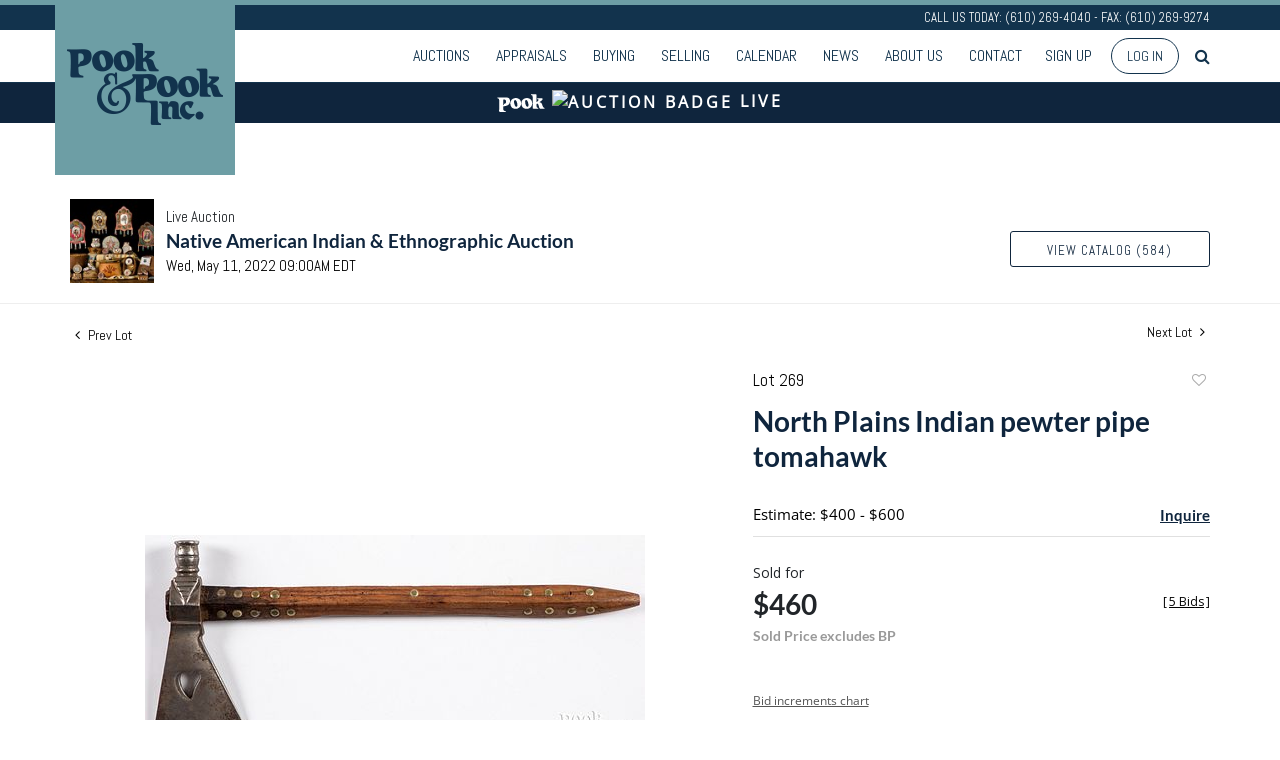

--- FILE ---
content_type: text/html; charset=utf-8
request_url: https://www.google.com/recaptcha/api2/anchor?ar=1&k=6LdzL_kcAAAAAHvauH1Jsz3Ux6njeXmqvGBbrqyk&co=aHR0cHM6Ly9saXZlLnBvb2thbmRwb29rLmNvbTo0NDM.&hl=en&v=PoyoqOPhxBO7pBk68S4YbpHZ&size=invisible&anchor-ms=20000&execute-ms=30000&cb=agvoys2n11wk
body_size: 48795
content:
<!DOCTYPE HTML><html dir="ltr" lang="en"><head><meta http-equiv="Content-Type" content="text/html; charset=UTF-8">
<meta http-equiv="X-UA-Compatible" content="IE=edge">
<title>reCAPTCHA</title>
<style type="text/css">
/* cyrillic-ext */
@font-face {
  font-family: 'Roboto';
  font-style: normal;
  font-weight: 400;
  font-stretch: 100%;
  src: url(//fonts.gstatic.com/s/roboto/v48/KFO7CnqEu92Fr1ME7kSn66aGLdTylUAMa3GUBHMdazTgWw.woff2) format('woff2');
  unicode-range: U+0460-052F, U+1C80-1C8A, U+20B4, U+2DE0-2DFF, U+A640-A69F, U+FE2E-FE2F;
}
/* cyrillic */
@font-face {
  font-family: 'Roboto';
  font-style: normal;
  font-weight: 400;
  font-stretch: 100%;
  src: url(//fonts.gstatic.com/s/roboto/v48/KFO7CnqEu92Fr1ME7kSn66aGLdTylUAMa3iUBHMdazTgWw.woff2) format('woff2');
  unicode-range: U+0301, U+0400-045F, U+0490-0491, U+04B0-04B1, U+2116;
}
/* greek-ext */
@font-face {
  font-family: 'Roboto';
  font-style: normal;
  font-weight: 400;
  font-stretch: 100%;
  src: url(//fonts.gstatic.com/s/roboto/v48/KFO7CnqEu92Fr1ME7kSn66aGLdTylUAMa3CUBHMdazTgWw.woff2) format('woff2');
  unicode-range: U+1F00-1FFF;
}
/* greek */
@font-face {
  font-family: 'Roboto';
  font-style: normal;
  font-weight: 400;
  font-stretch: 100%;
  src: url(//fonts.gstatic.com/s/roboto/v48/KFO7CnqEu92Fr1ME7kSn66aGLdTylUAMa3-UBHMdazTgWw.woff2) format('woff2');
  unicode-range: U+0370-0377, U+037A-037F, U+0384-038A, U+038C, U+038E-03A1, U+03A3-03FF;
}
/* math */
@font-face {
  font-family: 'Roboto';
  font-style: normal;
  font-weight: 400;
  font-stretch: 100%;
  src: url(//fonts.gstatic.com/s/roboto/v48/KFO7CnqEu92Fr1ME7kSn66aGLdTylUAMawCUBHMdazTgWw.woff2) format('woff2');
  unicode-range: U+0302-0303, U+0305, U+0307-0308, U+0310, U+0312, U+0315, U+031A, U+0326-0327, U+032C, U+032F-0330, U+0332-0333, U+0338, U+033A, U+0346, U+034D, U+0391-03A1, U+03A3-03A9, U+03B1-03C9, U+03D1, U+03D5-03D6, U+03F0-03F1, U+03F4-03F5, U+2016-2017, U+2034-2038, U+203C, U+2040, U+2043, U+2047, U+2050, U+2057, U+205F, U+2070-2071, U+2074-208E, U+2090-209C, U+20D0-20DC, U+20E1, U+20E5-20EF, U+2100-2112, U+2114-2115, U+2117-2121, U+2123-214F, U+2190, U+2192, U+2194-21AE, U+21B0-21E5, U+21F1-21F2, U+21F4-2211, U+2213-2214, U+2216-22FF, U+2308-230B, U+2310, U+2319, U+231C-2321, U+2336-237A, U+237C, U+2395, U+239B-23B7, U+23D0, U+23DC-23E1, U+2474-2475, U+25AF, U+25B3, U+25B7, U+25BD, U+25C1, U+25CA, U+25CC, U+25FB, U+266D-266F, U+27C0-27FF, U+2900-2AFF, U+2B0E-2B11, U+2B30-2B4C, U+2BFE, U+3030, U+FF5B, U+FF5D, U+1D400-1D7FF, U+1EE00-1EEFF;
}
/* symbols */
@font-face {
  font-family: 'Roboto';
  font-style: normal;
  font-weight: 400;
  font-stretch: 100%;
  src: url(//fonts.gstatic.com/s/roboto/v48/KFO7CnqEu92Fr1ME7kSn66aGLdTylUAMaxKUBHMdazTgWw.woff2) format('woff2');
  unicode-range: U+0001-000C, U+000E-001F, U+007F-009F, U+20DD-20E0, U+20E2-20E4, U+2150-218F, U+2190, U+2192, U+2194-2199, U+21AF, U+21E6-21F0, U+21F3, U+2218-2219, U+2299, U+22C4-22C6, U+2300-243F, U+2440-244A, U+2460-24FF, U+25A0-27BF, U+2800-28FF, U+2921-2922, U+2981, U+29BF, U+29EB, U+2B00-2BFF, U+4DC0-4DFF, U+FFF9-FFFB, U+10140-1018E, U+10190-1019C, U+101A0, U+101D0-101FD, U+102E0-102FB, U+10E60-10E7E, U+1D2C0-1D2D3, U+1D2E0-1D37F, U+1F000-1F0FF, U+1F100-1F1AD, U+1F1E6-1F1FF, U+1F30D-1F30F, U+1F315, U+1F31C, U+1F31E, U+1F320-1F32C, U+1F336, U+1F378, U+1F37D, U+1F382, U+1F393-1F39F, U+1F3A7-1F3A8, U+1F3AC-1F3AF, U+1F3C2, U+1F3C4-1F3C6, U+1F3CA-1F3CE, U+1F3D4-1F3E0, U+1F3ED, U+1F3F1-1F3F3, U+1F3F5-1F3F7, U+1F408, U+1F415, U+1F41F, U+1F426, U+1F43F, U+1F441-1F442, U+1F444, U+1F446-1F449, U+1F44C-1F44E, U+1F453, U+1F46A, U+1F47D, U+1F4A3, U+1F4B0, U+1F4B3, U+1F4B9, U+1F4BB, U+1F4BF, U+1F4C8-1F4CB, U+1F4D6, U+1F4DA, U+1F4DF, U+1F4E3-1F4E6, U+1F4EA-1F4ED, U+1F4F7, U+1F4F9-1F4FB, U+1F4FD-1F4FE, U+1F503, U+1F507-1F50B, U+1F50D, U+1F512-1F513, U+1F53E-1F54A, U+1F54F-1F5FA, U+1F610, U+1F650-1F67F, U+1F687, U+1F68D, U+1F691, U+1F694, U+1F698, U+1F6AD, U+1F6B2, U+1F6B9-1F6BA, U+1F6BC, U+1F6C6-1F6CF, U+1F6D3-1F6D7, U+1F6E0-1F6EA, U+1F6F0-1F6F3, U+1F6F7-1F6FC, U+1F700-1F7FF, U+1F800-1F80B, U+1F810-1F847, U+1F850-1F859, U+1F860-1F887, U+1F890-1F8AD, U+1F8B0-1F8BB, U+1F8C0-1F8C1, U+1F900-1F90B, U+1F93B, U+1F946, U+1F984, U+1F996, U+1F9E9, U+1FA00-1FA6F, U+1FA70-1FA7C, U+1FA80-1FA89, U+1FA8F-1FAC6, U+1FACE-1FADC, U+1FADF-1FAE9, U+1FAF0-1FAF8, U+1FB00-1FBFF;
}
/* vietnamese */
@font-face {
  font-family: 'Roboto';
  font-style: normal;
  font-weight: 400;
  font-stretch: 100%;
  src: url(//fonts.gstatic.com/s/roboto/v48/KFO7CnqEu92Fr1ME7kSn66aGLdTylUAMa3OUBHMdazTgWw.woff2) format('woff2');
  unicode-range: U+0102-0103, U+0110-0111, U+0128-0129, U+0168-0169, U+01A0-01A1, U+01AF-01B0, U+0300-0301, U+0303-0304, U+0308-0309, U+0323, U+0329, U+1EA0-1EF9, U+20AB;
}
/* latin-ext */
@font-face {
  font-family: 'Roboto';
  font-style: normal;
  font-weight: 400;
  font-stretch: 100%;
  src: url(//fonts.gstatic.com/s/roboto/v48/KFO7CnqEu92Fr1ME7kSn66aGLdTylUAMa3KUBHMdazTgWw.woff2) format('woff2');
  unicode-range: U+0100-02BA, U+02BD-02C5, U+02C7-02CC, U+02CE-02D7, U+02DD-02FF, U+0304, U+0308, U+0329, U+1D00-1DBF, U+1E00-1E9F, U+1EF2-1EFF, U+2020, U+20A0-20AB, U+20AD-20C0, U+2113, U+2C60-2C7F, U+A720-A7FF;
}
/* latin */
@font-face {
  font-family: 'Roboto';
  font-style: normal;
  font-weight: 400;
  font-stretch: 100%;
  src: url(//fonts.gstatic.com/s/roboto/v48/KFO7CnqEu92Fr1ME7kSn66aGLdTylUAMa3yUBHMdazQ.woff2) format('woff2');
  unicode-range: U+0000-00FF, U+0131, U+0152-0153, U+02BB-02BC, U+02C6, U+02DA, U+02DC, U+0304, U+0308, U+0329, U+2000-206F, U+20AC, U+2122, U+2191, U+2193, U+2212, U+2215, U+FEFF, U+FFFD;
}
/* cyrillic-ext */
@font-face {
  font-family: 'Roboto';
  font-style: normal;
  font-weight: 500;
  font-stretch: 100%;
  src: url(//fonts.gstatic.com/s/roboto/v48/KFO7CnqEu92Fr1ME7kSn66aGLdTylUAMa3GUBHMdazTgWw.woff2) format('woff2');
  unicode-range: U+0460-052F, U+1C80-1C8A, U+20B4, U+2DE0-2DFF, U+A640-A69F, U+FE2E-FE2F;
}
/* cyrillic */
@font-face {
  font-family: 'Roboto';
  font-style: normal;
  font-weight: 500;
  font-stretch: 100%;
  src: url(//fonts.gstatic.com/s/roboto/v48/KFO7CnqEu92Fr1ME7kSn66aGLdTylUAMa3iUBHMdazTgWw.woff2) format('woff2');
  unicode-range: U+0301, U+0400-045F, U+0490-0491, U+04B0-04B1, U+2116;
}
/* greek-ext */
@font-face {
  font-family: 'Roboto';
  font-style: normal;
  font-weight: 500;
  font-stretch: 100%;
  src: url(//fonts.gstatic.com/s/roboto/v48/KFO7CnqEu92Fr1ME7kSn66aGLdTylUAMa3CUBHMdazTgWw.woff2) format('woff2');
  unicode-range: U+1F00-1FFF;
}
/* greek */
@font-face {
  font-family: 'Roboto';
  font-style: normal;
  font-weight: 500;
  font-stretch: 100%;
  src: url(//fonts.gstatic.com/s/roboto/v48/KFO7CnqEu92Fr1ME7kSn66aGLdTylUAMa3-UBHMdazTgWw.woff2) format('woff2');
  unicode-range: U+0370-0377, U+037A-037F, U+0384-038A, U+038C, U+038E-03A1, U+03A3-03FF;
}
/* math */
@font-face {
  font-family: 'Roboto';
  font-style: normal;
  font-weight: 500;
  font-stretch: 100%;
  src: url(//fonts.gstatic.com/s/roboto/v48/KFO7CnqEu92Fr1ME7kSn66aGLdTylUAMawCUBHMdazTgWw.woff2) format('woff2');
  unicode-range: U+0302-0303, U+0305, U+0307-0308, U+0310, U+0312, U+0315, U+031A, U+0326-0327, U+032C, U+032F-0330, U+0332-0333, U+0338, U+033A, U+0346, U+034D, U+0391-03A1, U+03A3-03A9, U+03B1-03C9, U+03D1, U+03D5-03D6, U+03F0-03F1, U+03F4-03F5, U+2016-2017, U+2034-2038, U+203C, U+2040, U+2043, U+2047, U+2050, U+2057, U+205F, U+2070-2071, U+2074-208E, U+2090-209C, U+20D0-20DC, U+20E1, U+20E5-20EF, U+2100-2112, U+2114-2115, U+2117-2121, U+2123-214F, U+2190, U+2192, U+2194-21AE, U+21B0-21E5, U+21F1-21F2, U+21F4-2211, U+2213-2214, U+2216-22FF, U+2308-230B, U+2310, U+2319, U+231C-2321, U+2336-237A, U+237C, U+2395, U+239B-23B7, U+23D0, U+23DC-23E1, U+2474-2475, U+25AF, U+25B3, U+25B7, U+25BD, U+25C1, U+25CA, U+25CC, U+25FB, U+266D-266F, U+27C0-27FF, U+2900-2AFF, U+2B0E-2B11, U+2B30-2B4C, U+2BFE, U+3030, U+FF5B, U+FF5D, U+1D400-1D7FF, U+1EE00-1EEFF;
}
/* symbols */
@font-face {
  font-family: 'Roboto';
  font-style: normal;
  font-weight: 500;
  font-stretch: 100%;
  src: url(//fonts.gstatic.com/s/roboto/v48/KFO7CnqEu92Fr1ME7kSn66aGLdTylUAMaxKUBHMdazTgWw.woff2) format('woff2');
  unicode-range: U+0001-000C, U+000E-001F, U+007F-009F, U+20DD-20E0, U+20E2-20E4, U+2150-218F, U+2190, U+2192, U+2194-2199, U+21AF, U+21E6-21F0, U+21F3, U+2218-2219, U+2299, U+22C4-22C6, U+2300-243F, U+2440-244A, U+2460-24FF, U+25A0-27BF, U+2800-28FF, U+2921-2922, U+2981, U+29BF, U+29EB, U+2B00-2BFF, U+4DC0-4DFF, U+FFF9-FFFB, U+10140-1018E, U+10190-1019C, U+101A0, U+101D0-101FD, U+102E0-102FB, U+10E60-10E7E, U+1D2C0-1D2D3, U+1D2E0-1D37F, U+1F000-1F0FF, U+1F100-1F1AD, U+1F1E6-1F1FF, U+1F30D-1F30F, U+1F315, U+1F31C, U+1F31E, U+1F320-1F32C, U+1F336, U+1F378, U+1F37D, U+1F382, U+1F393-1F39F, U+1F3A7-1F3A8, U+1F3AC-1F3AF, U+1F3C2, U+1F3C4-1F3C6, U+1F3CA-1F3CE, U+1F3D4-1F3E0, U+1F3ED, U+1F3F1-1F3F3, U+1F3F5-1F3F7, U+1F408, U+1F415, U+1F41F, U+1F426, U+1F43F, U+1F441-1F442, U+1F444, U+1F446-1F449, U+1F44C-1F44E, U+1F453, U+1F46A, U+1F47D, U+1F4A3, U+1F4B0, U+1F4B3, U+1F4B9, U+1F4BB, U+1F4BF, U+1F4C8-1F4CB, U+1F4D6, U+1F4DA, U+1F4DF, U+1F4E3-1F4E6, U+1F4EA-1F4ED, U+1F4F7, U+1F4F9-1F4FB, U+1F4FD-1F4FE, U+1F503, U+1F507-1F50B, U+1F50D, U+1F512-1F513, U+1F53E-1F54A, U+1F54F-1F5FA, U+1F610, U+1F650-1F67F, U+1F687, U+1F68D, U+1F691, U+1F694, U+1F698, U+1F6AD, U+1F6B2, U+1F6B9-1F6BA, U+1F6BC, U+1F6C6-1F6CF, U+1F6D3-1F6D7, U+1F6E0-1F6EA, U+1F6F0-1F6F3, U+1F6F7-1F6FC, U+1F700-1F7FF, U+1F800-1F80B, U+1F810-1F847, U+1F850-1F859, U+1F860-1F887, U+1F890-1F8AD, U+1F8B0-1F8BB, U+1F8C0-1F8C1, U+1F900-1F90B, U+1F93B, U+1F946, U+1F984, U+1F996, U+1F9E9, U+1FA00-1FA6F, U+1FA70-1FA7C, U+1FA80-1FA89, U+1FA8F-1FAC6, U+1FACE-1FADC, U+1FADF-1FAE9, U+1FAF0-1FAF8, U+1FB00-1FBFF;
}
/* vietnamese */
@font-face {
  font-family: 'Roboto';
  font-style: normal;
  font-weight: 500;
  font-stretch: 100%;
  src: url(//fonts.gstatic.com/s/roboto/v48/KFO7CnqEu92Fr1ME7kSn66aGLdTylUAMa3OUBHMdazTgWw.woff2) format('woff2');
  unicode-range: U+0102-0103, U+0110-0111, U+0128-0129, U+0168-0169, U+01A0-01A1, U+01AF-01B0, U+0300-0301, U+0303-0304, U+0308-0309, U+0323, U+0329, U+1EA0-1EF9, U+20AB;
}
/* latin-ext */
@font-face {
  font-family: 'Roboto';
  font-style: normal;
  font-weight: 500;
  font-stretch: 100%;
  src: url(//fonts.gstatic.com/s/roboto/v48/KFO7CnqEu92Fr1ME7kSn66aGLdTylUAMa3KUBHMdazTgWw.woff2) format('woff2');
  unicode-range: U+0100-02BA, U+02BD-02C5, U+02C7-02CC, U+02CE-02D7, U+02DD-02FF, U+0304, U+0308, U+0329, U+1D00-1DBF, U+1E00-1E9F, U+1EF2-1EFF, U+2020, U+20A0-20AB, U+20AD-20C0, U+2113, U+2C60-2C7F, U+A720-A7FF;
}
/* latin */
@font-face {
  font-family: 'Roboto';
  font-style: normal;
  font-weight: 500;
  font-stretch: 100%;
  src: url(//fonts.gstatic.com/s/roboto/v48/KFO7CnqEu92Fr1ME7kSn66aGLdTylUAMa3yUBHMdazQ.woff2) format('woff2');
  unicode-range: U+0000-00FF, U+0131, U+0152-0153, U+02BB-02BC, U+02C6, U+02DA, U+02DC, U+0304, U+0308, U+0329, U+2000-206F, U+20AC, U+2122, U+2191, U+2193, U+2212, U+2215, U+FEFF, U+FFFD;
}
/* cyrillic-ext */
@font-face {
  font-family: 'Roboto';
  font-style: normal;
  font-weight: 900;
  font-stretch: 100%;
  src: url(//fonts.gstatic.com/s/roboto/v48/KFO7CnqEu92Fr1ME7kSn66aGLdTylUAMa3GUBHMdazTgWw.woff2) format('woff2');
  unicode-range: U+0460-052F, U+1C80-1C8A, U+20B4, U+2DE0-2DFF, U+A640-A69F, U+FE2E-FE2F;
}
/* cyrillic */
@font-face {
  font-family: 'Roboto';
  font-style: normal;
  font-weight: 900;
  font-stretch: 100%;
  src: url(//fonts.gstatic.com/s/roboto/v48/KFO7CnqEu92Fr1ME7kSn66aGLdTylUAMa3iUBHMdazTgWw.woff2) format('woff2');
  unicode-range: U+0301, U+0400-045F, U+0490-0491, U+04B0-04B1, U+2116;
}
/* greek-ext */
@font-face {
  font-family: 'Roboto';
  font-style: normal;
  font-weight: 900;
  font-stretch: 100%;
  src: url(//fonts.gstatic.com/s/roboto/v48/KFO7CnqEu92Fr1ME7kSn66aGLdTylUAMa3CUBHMdazTgWw.woff2) format('woff2');
  unicode-range: U+1F00-1FFF;
}
/* greek */
@font-face {
  font-family: 'Roboto';
  font-style: normal;
  font-weight: 900;
  font-stretch: 100%;
  src: url(//fonts.gstatic.com/s/roboto/v48/KFO7CnqEu92Fr1ME7kSn66aGLdTylUAMa3-UBHMdazTgWw.woff2) format('woff2');
  unicode-range: U+0370-0377, U+037A-037F, U+0384-038A, U+038C, U+038E-03A1, U+03A3-03FF;
}
/* math */
@font-face {
  font-family: 'Roboto';
  font-style: normal;
  font-weight: 900;
  font-stretch: 100%;
  src: url(//fonts.gstatic.com/s/roboto/v48/KFO7CnqEu92Fr1ME7kSn66aGLdTylUAMawCUBHMdazTgWw.woff2) format('woff2');
  unicode-range: U+0302-0303, U+0305, U+0307-0308, U+0310, U+0312, U+0315, U+031A, U+0326-0327, U+032C, U+032F-0330, U+0332-0333, U+0338, U+033A, U+0346, U+034D, U+0391-03A1, U+03A3-03A9, U+03B1-03C9, U+03D1, U+03D5-03D6, U+03F0-03F1, U+03F4-03F5, U+2016-2017, U+2034-2038, U+203C, U+2040, U+2043, U+2047, U+2050, U+2057, U+205F, U+2070-2071, U+2074-208E, U+2090-209C, U+20D0-20DC, U+20E1, U+20E5-20EF, U+2100-2112, U+2114-2115, U+2117-2121, U+2123-214F, U+2190, U+2192, U+2194-21AE, U+21B0-21E5, U+21F1-21F2, U+21F4-2211, U+2213-2214, U+2216-22FF, U+2308-230B, U+2310, U+2319, U+231C-2321, U+2336-237A, U+237C, U+2395, U+239B-23B7, U+23D0, U+23DC-23E1, U+2474-2475, U+25AF, U+25B3, U+25B7, U+25BD, U+25C1, U+25CA, U+25CC, U+25FB, U+266D-266F, U+27C0-27FF, U+2900-2AFF, U+2B0E-2B11, U+2B30-2B4C, U+2BFE, U+3030, U+FF5B, U+FF5D, U+1D400-1D7FF, U+1EE00-1EEFF;
}
/* symbols */
@font-face {
  font-family: 'Roboto';
  font-style: normal;
  font-weight: 900;
  font-stretch: 100%;
  src: url(//fonts.gstatic.com/s/roboto/v48/KFO7CnqEu92Fr1ME7kSn66aGLdTylUAMaxKUBHMdazTgWw.woff2) format('woff2');
  unicode-range: U+0001-000C, U+000E-001F, U+007F-009F, U+20DD-20E0, U+20E2-20E4, U+2150-218F, U+2190, U+2192, U+2194-2199, U+21AF, U+21E6-21F0, U+21F3, U+2218-2219, U+2299, U+22C4-22C6, U+2300-243F, U+2440-244A, U+2460-24FF, U+25A0-27BF, U+2800-28FF, U+2921-2922, U+2981, U+29BF, U+29EB, U+2B00-2BFF, U+4DC0-4DFF, U+FFF9-FFFB, U+10140-1018E, U+10190-1019C, U+101A0, U+101D0-101FD, U+102E0-102FB, U+10E60-10E7E, U+1D2C0-1D2D3, U+1D2E0-1D37F, U+1F000-1F0FF, U+1F100-1F1AD, U+1F1E6-1F1FF, U+1F30D-1F30F, U+1F315, U+1F31C, U+1F31E, U+1F320-1F32C, U+1F336, U+1F378, U+1F37D, U+1F382, U+1F393-1F39F, U+1F3A7-1F3A8, U+1F3AC-1F3AF, U+1F3C2, U+1F3C4-1F3C6, U+1F3CA-1F3CE, U+1F3D4-1F3E0, U+1F3ED, U+1F3F1-1F3F3, U+1F3F5-1F3F7, U+1F408, U+1F415, U+1F41F, U+1F426, U+1F43F, U+1F441-1F442, U+1F444, U+1F446-1F449, U+1F44C-1F44E, U+1F453, U+1F46A, U+1F47D, U+1F4A3, U+1F4B0, U+1F4B3, U+1F4B9, U+1F4BB, U+1F4BF, U+1F4C8-1F4CB, U+1F4D6, U+1F4DA, U+1F4DF, U+1F4E3-1F4E6, U+1F4EA-1F4ED, U+1F4F7, U+1F4F9-1F4FB, U+1F4FD-1F4FE, U+1F503, U+1F507-1F50B, U+1F50D, U+1F512-1F513, U+1F53E-1F54A, U+1F54F-1F5FA, U+1F610, U+1F650-1F67F, U+1F687, U+1F68D, U+1F691, U+1F694, U+1F698, U+1F6AD, U+1F6B2, U+1F6B9-1F6BA, U+1F6BC, U+1F6C6-1F6CF, U+1F6D3-1F6D7, U+1F6E0-1F6EA, U+1F6F0-1F6F3, U+1F6F7-1F6FC, U+1F700-1F7FF, U+1F800-1F80B, U+1F810-1F847, U+1F850-1F859, U+1F860-1F887, U+1F890-1F8AD, U+1F8B0-1F8BB, U+1F8C0-1F8C1, U+1F900-1F90B, U+1F93B, U+1F946, U+1F984, U+1F996, U+1F9E9, U+1FA00-1FA6F, U+1FA70-1FA7C, U+1FA80-1FA89, U+1FA8F-1FAC6, U+1FACE-1FADC, U+1FADF-1FAE9, U+1FAF0-1FAF8, U+1FB00-1FBFF;
}
/* vietnamese */
@font-face {
  font-family: 'Roboto';
  font-style: normal;
  font-weight: 900;
  font-stretch: 100%;
  src: url(//fonts.gstatic.com/s/roboto/v48/KFO7CnqEu92Fr1ME7kSn66aGLdTylUAMa3OUBHMdazTgWw.woff2) format('woff2');
  unicode-range: U+0102-0103, U+0110-0111, U+0128-0129, U+0168-0169, U+01A0-01A1, U+01AF-01B0, U+0300-0301, U+0303-0304, U+0308-0309, U+0323, U+0329, U+1EA0-1EF9, U+20AB;
}
/* latin-ext */
@font-face {
  font-family: 'Roboto';
  font-style: normal;
  font-weight: 900;
  font-stretch: 100%;
  src: url(//fonts.gstatic.com/s/roboto/v48/KFO7CnqEu92Fr1ME7kSn66aGLdTylUAMa3KUBHMdazTgWw.woff2) format('woff2');
  unicode-range: U+0100-02BA, U+02BD-02C5, U+02C7-02CC, U+02CE-02D7, U+02DD-02FF, U+0304, U+0308, U+0329, U+1D00-1DBF, U+1E00-1E9F, U+1EF2-1EFF, U+2020, U+20A0-20AB, U+20AD-20C0, U+2113, U+2C60-2C7F, U+A720-A7FF;
}
/* latin */
@font-face {
  font-family: 'Roboto';
  font-style: normal;
  font-weight: 900;
  font-stretch: 100%;
  src: url(//fonts.gstatic.com/s/roboto/v48/KFO7CnqEu92Fr1ME7kSn66aGLdTylUAMa3yUBHMdazQ.woff2) format('woff2');
  unicode-range: U+0000-00FF, U+0131, U+0152-0153, U+02BB-02BC, U+02C6, U+02DA, U+02DC, U+0304, U+0308, U+0329, U+2000-206F, U+20AC, U+2122, U+2191, U+2193, U+2212, U+2215, U+FEFF, U+FFFD;
}

</style>
<link rel="stylesheet" type="text/css" href="https://www.gstatic.com/recaptcha/releases/PoyoqOPhxBO7pBk68S4YbpHZ/styles__ltr.css">
<script nonce="pESZHp3txaZxTNoAwBTojg" type="text/javascript">window['__recaptcha_api'] = 'https://www.google.com/recaptcha/api2/';</script>
<script type="text/javascript" src="https://www.gstatic.com/recaptcha/releases/PoyoqOPhxBO7pBk68S4YbpHZ/recaptcha__en.js" nonce="pESZHp3txaZxTNoAwBTojg">
      
    </script></head>
<body><div id="rc-anchor-alert" class="rc-anchor-alert"></div>
<input type="hidden" id="recaptcha-token" value="[base64]">
<script type="text/javascript" nonce="pESZHp3txaZxTNoAwBTojg">
      recaptcha.anchor.Main.init("[\x22ainput\x22,[\x22bgdata\x22,\x22\x22,\[base64]/[base64]/[base64]/[base64]/[base64]/[base64]/KGcoTywyNTMsTy5PKSxVRyhPLEMpKTpnKE8sMjUzLEMpLE8pKSxsKSksTykpfSxieT1mdW5jdGlvbihDLE8sdSxsKXtmb3IobD0odT1SKEMpLDApO08+MDtPLS0pbD1sPDw4fFooQyk7ZyhDLHUsbCl9LFVHPWZ1bmN0aW9uKEMsTyl7Qy5pLmxlbmd0aD4xMDQ/[base64]/[base64]/[base64]/[base64]/[base64]/[base64]/[base64]\\u003d\x22,\[base64]\\u003d\\u003d\x22,\x22w4pPdMKvwrFJTsK4cUJhw6A/wqXCt8OSwrtawp4+w4QnZHrCt8K+worCk8OPwpA/KMOTw4LDjHwYwr/DpsOmwonDsEgaBsKmwooCNS9JBcO7w7vDjsKGwpVqViJWw6EFw4XCkjvCnRF2RcOzw6PChQjCjsKbRcO0fcO9wqpcwq5vLD8ew5DCiHvCrMOQE8O/[base64]/CgXweBcOINVXCkVAYw6jDuwjChGctQsORw7ESw7/[base64]/BQHCl8KSc07Duh/[base64]/w44ww5JOw4wlFMK0w71Xw7dvBDnDjw7Cu8Kew4E9w44Cw4PCn8KvGMK/TwrDgMOcBsO7HGTCisKoLjTDplpgSQPDtjzDpUkOYcOxCcK2wpzDvMKka8KXwp4rw6UnZnEcwrs/w4DCtsORRsKbw5wbwpItMsKWwqvCncOgwowMDcKCw5t4wo3Cs3HCgsOpw43CqsKxw5hCEcKCR8KdwpTDmAXCiMK6wq8gPDo0bUbCjMKZUk4OPsKYVVjChcOxwrDDkBxSw7jDqWPCuWLCshhNA8Kgwo3CiF9fwrPCoRRfwpLCmGnCvMKbImMQwqzCi8KOw7/Dul7CncOPFsOKSRlXACUCRMK8wpPDuHVqdTHDjMO8wrPDgMKCOMKiw5JQUQ/CgMOGPiE/worCn8OQw6lQw4ghw63CiMOFYV1MVcKVM8Ojw7/Ck8O7fsOLw6wONcK2wrDCjhplXMK7UsODP8OXE8KnAQTDjMODZQVYATVgwolkIgVxLMKYwqZQexhFw4oew5nDoQ3DnnlgwrM1WhzCkcKfwpdsDsOrwpwFwqHDrEPCpxA6Em/Cl8KCI8OKLTvDnXXDkBEQwqDCh0BgA8KPwppAQyrCg8KpwrPDqsO4w5jCnMOCBMO1OsKGfcOfdsOCw6lSRcKtdi8bwqnDuE/DncKJacO+w5oWIcOzasOmw7ICw7Flw4HCs8K+VAzDjhTCtTorwoTCmk/CgMOiY8O8wpEOY8K1MR5Rw6YkUsO6JhU0YUFuwp3Cv8KQw5fDjGMKHcKfwpBHFGLDiDMgcMOqdsKlwr95wrRsw7BiwpDDm8K9MsObacOuwqbDlU/DilIWwr3Cu8KQIMOCRsOaZMOlVMKUD8KfRcKHFS5fe8OeJgBIB10/wow6H8OVw4vCk8OkwpLCgmTDiTTCtMOHVMKEb1tOwpR8Ow9wDcKmw6cXEMOMw6fDrsORCgV8UMKywoTDoFdfwqLDgwzCk3J5w7d1FXgAw5PCpXtiU2PCq25Aw67CqgnClnsNwq1ZKsOMw6HDhz/DjMOBw4YAw6/CsWpIw5NQe8OTb8KsY8KFQVHClgVBLH02AsO4WCgywqvCgUDDhcKewobCmMKdcDUCw5ICw4d5Z1opwrbDmTrCgsKsMlzClhbCkVnCvsK2GFsJDWkBwqPCvsOuOMKRw47CkcKODcKKesOIZxHCv8OBFAHCp8OSGV51w5U3VjEqwpdDwo8iDMO/[base64]/DrMOAw4XDo8KTSTXDszogdXZxIjg/wrxqwqsPw4p9w7twIADCkCPCs8KBwq0mw45tw6TCjEIzw6jCpQ/DlMK8w7zCkmzDpQ3ClMOLMy9nBsOtw6xVwp3Cl8OZwpscwpZ2w68vbsOSwpnDnsKmLFfDkMOCwqIzw6nDtz4qw6XDucKCDmI6URXCphVdQMOwcVrDkMKlwo7Cu37CpMO4w4DCs8K2wrQvQsKhQcKjLMOxwo/Du0RFwrpWwonCuE8FPsK8Z8KxRD7CkEs5C8OGwr/DvMOvTTQkLR7CmgHDvSPCgT47N8Kga8ObRi3ChnjDpC3Dp3rDi8O2V8Onwq/Co8ORwoBaHgDDvcOyDsONwo/CncKtFsKrTyR5eVLDu8ONPsKsHAk3wq97w5vDrGksw4vCkMOtwqsuw5hzTHIcXQpOwoEywqTCgSEkZsKsw7XCvzcxCSzDuwZ2JcKla8O7UTXDrsOVwoQMB8KgDA8Aw4sTw5DCjMOUKjXDr3/DhcOJOWoPwrrCrcKew5XCtsOewprDrE8awo/DmAPCgcOpR3NjUjc5wp/Cr8O3wozCp8KBw5RlKhpVb2kwwrHChE3DpnTCp8Kgw5vDg8KIdnfDgHLCi8OKw4fDqMK/wp4kIyTCiQlJRD/CscOXE2TCgF3Dm8OewqvCpmg8cC02w6PDrEvCtD1hCH9Ew7DDmxFadzBTFsKHMsOeBwHDmMKyR8O8w4wsaHF5wo3Cq8OHBMKLLwwyMMOzw4HCuBDDpnQ4woXDmMOWwrTCv8Okw4PCucK0wqMhwoHCpMKbJMKCwqTCvBFOwqclTG/Cj8KUw7DDjMKhAsOHekPDnsOiFTnDpl3CoMK/w6owX8Kkw7zCgVzCgcOZMx5gFMKXdMOSwqPDrsKjwpYmwrPDtkwmw5jDscKfw7xsLcOka8KcbVLCmsO9DcOgwqAYB1oXXsKTw7YXwqdaLMKCNcKAw43CsAXCqcKHU8O6LFHDjsO/e8KYGsOEw5FywoLClsO6ezwnV8OoQjMow5Now6ZveRFef8OsSEBocsKKZH3DlEjDkMKhw7hjwq7ChsKvw73CvMKEVEgqwpB+YcKPOh3CgsOYw6RSIlhuwqXCg2DDjAolcsObw7d1w75CSMK7H8Onw4TDkxQvcwkND0bChwfCv0/Cn8ODwo7CncKUBsOtHlBKwobDgS4qFMKSw43CjkAAel7CmCBxwrpsJsKlB3bDvcOyDsKjTxZgRyEzEMOBUCXCs8Omw4kgTE44wo3DuX5Awr7Ct8OkQjpJTUd1wpBfwqTCq8KewpTCggDCqMOnTMOaw4jCnXjDsS3DiQteM8Oudh/CmsKSNMONwqBtwpbCvT7Cm8KrwpVdw5BBworDmntxS8K8Qy0IwrFMw7szwr3CuiAya8KRw4BPwqzDv8Ofw6DCmWkDKHvDi8Kywro/w6PCqRZ9VMOQE8KZwp97w5YDfSjDn8Opw6zDiyFdw7vCmBtqw6PDjU17wr/DoXYKw4JlOG/Cu2bDvsOCwr/ChsKFwpRaw7/DmcOeSlPCocOUbMOmwqlTwokDw7vClgUwwrY8wrDDkxgRw6XDgMO4w7ldTHzCq3gDw7TDkUzDg3/Dr8OZBsK5LcK+wp3Cr8OZwrrCusKuf8KxwovDk8Osw7F1w7sEbiwfEXFrXsKXXD/DqcO8IcK6w7AnLTcyw5ByBsOwRMKkY8O1woYvw5xsRcOnw6phYcKwwoIowow2R8KRBcOsEsO9O15ewoHCrXTDnsKQwpbDr8KiXcO2SmQIXw42VgdzwpMTQ3nDqcOdw4hRB0JZw60gHBvCicKzw6rCqHLDkcOuYMOUAsKwwqEnScOIfwwUZnMmCDHDmC/Dv8KvecK8wrHCscK/DC7Cj8KhTCvDjcOPG3p4X8KGcMOvw77DiArDq8Oqw5TCo8Ohwo/DnmZCKxEQwqQTQRrDlsKyw4hkw4kBw540wpHDr8KpACUmw7xdw6/[base64]/Ds8O2Aj8Ta3HCln1nwpLDpC3Cs8O5bsORDcOgcGZUIcOlwrTDhMOgw7Z1IMOFTMKvesO9ccKqwrxYwoA7w7LCkko9woLDiF58wozCtRdFw47Dlj5FTSZ6fMK3wqIjOsKtesK1SsKHW8KjWW4yw5RjCRPDm8Oswq/[base64]/w7cfw4/[base64]/[base64]/[base64]/PWMqw40FwqXDrMOrwrfCmMO3wr/ChcKgwqApw6hjAHYvwrIKNMKUw5DDqFNFLEhVVsOywrfDnsKBOEDDt2HDiQx/R8KUw6zDlMOaw4vCoUBowoHCqcOBc8OywqwZOALCm8OidSYXw6nDoxjDvz5Owo5kBWgZRmfDhEHDmMK7CinDssKZwpMsccOGwrzDvcOAw53CjMKdwrTCjijCt2bDocOqXGDCs8OJeBjDvsOxwo7CrXrDisOQPH7CvMOKYsOHwqjChhTClQ5dw6VeNlrChsKYFcO/KcKsRsOZYcO4wpkQYnDCkSjDu8K7MMKSw63DtQzClWo5w7jCosOSwofCosO7PSjDm8Ohw6IUIEXCjcK2LVFqRELDg8KQSgwxaMKVIMKDbMKCwrzCusOFb8OfcsOewoUiDVPCucOew4vCh8ODwpUkwqnCqClmDMO1GATCpsOBXyhVwrtrwpleDcO/w5E5w6RPwrPCoWrDrsKTZ8O0wpNZwrZMw7XCghtzw6DDpnHDhcOHw5RMMANxw7vCimt8wo8recO3w73Dq1tZw7jCmsOfPMKxLwTClxLCl3huwp1awrAeDcOzUkBIwr/Cm8OzwrrDtMOywqrDvMOZN8KGesKaw7zCm8K3woPDvcKxJMOGwpc7wrlqXMO5w67CtcOuw6XDqsKBw5TCnVBvw4LClVsQDiDCqXLCkVwRw7/CkMO0QcOLwpnDi8Krw4kLfVLCkFnCkcKtwq7CvxEtwrABeMOBw7vDuMKEwoXCjsKvDcKMGsKdw6TDtcKzw6zClgXCqmIDw5DCggTCulJaw7vCpA4DwrbDu0s3wpbCqzHDt0/[base64]/w4PDv2LDh8KXekbDsMOMKsODw47DrcODKcOXV8OvCn/ChsOLETVIw7YiWcKuHsKrwoTDlBVPLQLDkz14wpJUwoxdYgA0H8KHasKEwoc2w6Evw45qccKiwp5Yw7BkbcK+DcKgwrQow7PCu8O0IQVIGRHCrcOQwr3ClsOnw4bDh8K9wrNFOXjDisK9YcOTw4PCnwNkJcKrw6ZeA1rDq8OPwr3Dq3nDtMO1HnbDsSLCiDc1e8OaW1/DusOYwqwPworDtR8fEV0UI8OdwqUgVsKqwqs+VWzCusKpZn7DiMOKw7t6w5vDgsKYw5FSeAoNw6fCoDNyw4VufDwWw53DpMKjw6DDs8KLwoQgwoDChgY4wrnDlcK2MMOlw7RGT8OZJj3DuX3CocKQw63Cu15tW8Opwp0mCWh4UnzChcOYZ3PDgcKFwqt/w60zSlfDoBlAwr/DmcOQw4bCi8K/w7tneWIaAl0jPTbCucO0fk5awo/[base64]/w6Y/w4zCkcOBw5RYwqPDj2INbDN/[base64]/[base64]/Du8OVwofCucK8woVHABjDsCRZdsOwwr3Do8Knw6vDu8Kpw73CicKXA8O8RG3CnMOgwroBJXd3OsOhIGzCsMKywqfCqcOVc8K1wpLDnk/ClsOVwp7ChVAhw6fClcKkJMOYB8OJX1pdFsKsMjpxKj3Cnmtvw6h7IBggLsOWw5jDpEXDpEXCi8OsB8OLbsO/wrfCo8KTw6nCjioFw71Uw651R3kVwojDkcK1Pm00VMOdwp1kX8Kowr3DvgXDsMKTOMORXcKXVsOId8KYw5dIwqFgw7kRw6YkwrIVbjfDrgjCkkB0w64+w7M7LD7CjMKswpzCpsKjOGLDoxnDocKmwqnDsAJYw7HCg8KcEMKWSsOwwrPDr2FqwqzCuS/DlMOjwoPCtcKGE8K6ISkXw4/CuXBXwoJJwpJJOzBYWVXDtcOAw7VhSG9Vw4/[base64]/KhxpeA8Sw6nDqMKOwp1XwpUqJGBcIsKEOEtQP8Kpw4DCvMKnHMKrZ8Okwo3CksKTCsO9EsKYw6Edwp4uwqDCpcK5w4EswpF/w7zDgMKcMMKYf8ODcQ7DpsKrw6AhJlPCjsO0PnTCvB3DlWjDunQhYWzCogLDvzRVOE0qQcOgRsKYw79mJDbCoyNOVMKnVhoHwr4zwrfCqcKuIMK2w6/CicOFw4Ehw6AfHMOBMXHDlMOqd8OVw6LDgBnCp8Ozwp0WJMO9STLCgMO1fW5YF8Kxw73CuSrCnsORBnp/wp/[base64]/[base64]/DqTPCosK4woV/wpcpwpkhPcKRwo5Kw4VBORXClsK6wpfCv8Ojwr/Du8KbwrPDm0TCqcKpw4d8w6Yww7zDuFXCtDvCoBoSU8OUw6FFw43CjT3DjWLCkT0AN2zCj0XDi1QYw448d2vCmsOXw53DmcORwrprAsOODcOIHsOZGcKfwqs/wpoRK8OXwoAnwrrDtHA8e8OaQMOENMK0Kj/CocK2ETHCicKvwrjCg3HCiFESesOAwpXCpyIwI0Y1w77ClcOkwo47w6kxwrPChhsHw5DDjMOUwo0NAijDrcKvPm1fOFbDnsK1w40/[base64]/CikFowoxIwoPCmsO3SMOqw67DmMK6VAl9wpp7R8K8OU/Dpml9a3XCn8KkT1/Dn8KBw6DCihd7wr/DpcOvwoAHw4fCuMOww5rCusKlCcKrcGhXUMO2wp4bGC7CmMOCw4rCqBzDpMKJw4jCusKQFVZePk3ChxDCmMOeQADDuWPDkATDmsKVw5RtwoZzwrnCo8K6wp7CiMKScnvDvsOUw5NEXicSwpp2OsOGasKuHMKIw5Fjwo/CiMKew6QMd8O/woLDjg4hwq3DocO5dsKWw7caWMOVVcKSIcKwTcOxw4fDkHLDpMKlEsK7HRXCkiPDt0wnwqFcw4PDrFjCo3fCrcK/WcO3YgnDlcKkPsOLWMKPLTzCkMKswrDDpB0IJsOVM8KKw7jDsgXDj8OHwr/ChsK2RsKBw7bDpcO0w7/CoksQOMKkLMOgJgpNWsOmHXnDiDDDt8KaIcKuRMK3wqnDl8KKChHCvsKuwpvCrjlEw5PCs2MwS8OVUiNBworCqgXDo8Kqw5bChsO+wqwECMOcwrHChcKTCMOqwosjwoLCgsK6wqfCmMOtPjojw7pMbXTDhnjCj3fCpBLDn2zDkMO+byAKw5TCrF/CnHYxa0nCv8OtDsO/wo/CoMKhesOxw5/DvMO9w7hscFMUYWYXdyoew5fCjsOawp7DlEhxRko3w5LCmgJIWcOucWZhRsOkC3gdcyTCoMOPwq0/[base64]/w7XCsMKAw4MDTsK+FxHCgsOVGgfCisKUwrjCqHvCjMOwK351P8OCw5zDgVY+w4DCqsOAeMOBw7p+DMKJYW7CosOowpnDtD/CvjgrwoYHQ1xIw4jChyd8w6Fkw7jCv8Olw4vDk8O4KWQTwqNLwpp1N8KgRk/[base64]/MMOXOsKvwoTDh8OtdFTCl3DDk17DhhJTwpBCw5IdE8OLwrfDrngGP1lBw4QrPTl4wpHCgmQzw744w50twrhpI8O8S1oKwrjDl2/CuMOSwo7Ci8OawqBxOwzCjno+wqvClcKowop/wqo8w5XDpEPDqxbCmMOAdMKJwo4/WEBoVcOvRcK4Tiw0I195IcKRB8OiUMOjw6JWDh1jwobCq8OVdMOWBsOqwr3CsMK5w4zCq0jDiH43W8O0D8KDFMKiDsOBOsKtw6cUwoQMwpvDsMOiSjZsWsO6w7bCrivCuEJ/O8OsORE6VW/DgUsxJWnDrHrDmsOyw5/Cq0xCwpLDuFgJQwxgXMKuw59qw4d8wr5EITbDs14xwpMdV1PCrEvDux/Ct8K8w4PCkTUzMcOsw4rCl8O1H3lMdnJ0w5YPd8ONwpHCiXh/wop9EDw8w4B/w4zCqwQEfhdWw4VKaMOuKsOCwpzDpcK1w6Njw6/[base64]/[base64]/CoMOUXmMVW8OnHgRlE3DDkG0pNcOLw6MCWcKSVBTCj2oxcz/[base64]/w6F9w5DCj2DDoCpjUsOVM1rClsKjBTvCpiQSKcKVwrPDnMKFQMKOFFZuw6x5fMKnw6jCt8KFw5TCusO+cjA/wpTCghFcGMKSw5bCg1kwEx/[base64]/Cqk4xw6oqw6LDohDDocKedcKSwp7CisK2wrEwOiNfw4tFD8KywrrCpmfCmMKKw40cwqjDncKZw43Cu3pbwo7DkwF6M8OKLwVywqDDgcOCw6rDmwRCf8O6esO2w41EVsOyMWkbwq4cYMO5w7Z6w7A/w7vCgm4+wqrDn8KIwpTCucOPKWcEB8OpGTXDoGvDliFtwrvCscKHwpLDpyLDrMKYPw/DqsKJwr7CuMOaXhbDjnHCvVQzwonDosKTAMKLd8Krw4BdwpTDrcKpwotMw7/DqcKrwqvCkRrDnXBMUMOXwqMSAS/DkcOMw5DCh8OEw7HCjG3CrcKCw73CtC3DjcKOw4PCgcK9w5VAHyVZC8OEw6UWwpV5LsK0NAkzVcKHI3LDkcKcMMKTw4TCvivCpj1SV2BxwovDtigdeUXCsMK6EirDi8Onw5teZi/CjjrDu8OAw7ogw6HDg8O0aSbDhcO+w7NRUcKywrDDucKhEQE5UH/Dn3UVwpFUL8KbeMOuwqNxwps6w7nDosOlCcKyw6RIw4zCicO5wrYbw5nCvUHDn8OjKw5YwoHCqkc+B8KxTcKQwp3CtsOPw6PDqXXCksKBQyQewp7Du3HCil/DqHrDl8Kiwp5vwqTCgsOwwpt7TxpuDsObYFE1wqHCixdXRkZneMONBMO4wo3DknEWwo/[base64]/DlMKowp8MJ8Orw6nCi8KeIFjCjMO+w4/DsgzCtsOfw7kiw40+KG3CtMKXI8Ofex7CocKWDUzCosO8w4p/eUUUw6IpSBV/ZcK5wql/wqrDrsOww7dNDiTDhWhdwoZ4w4VVw5chw4xKwpTDvcKowoMKU8KLC33DhcKUwqdIwqXDunTChsOMw5s/IHh3wpDDqMKPw60WKCBcwqrCh2HDosKuVsKEw4HDt1YLwopjw5wrwqXCtsKew7hdbUnDszLDt1zCusKPVcKUwoITw6bDlcOoJBjCtlXCg27ClVvCvMOhV8K/dMKiKWzDo8Kiw5PCnMOWXsO0w7jDgcOlFcK9DMK7O8OiwppdbsOiAcOiw6LCs8OFwr0WwolzwqIow7Msw7fDrMKlw43CjcKYYhU0NiFIdAhew5UGw7/DmsOrw7PCmGPDvMOwKBVgwp5XAmQgw5l+EVLDtBXCiiMVwoonw6USwpJOw4YVwoLCjwc8U8ORw7HDlw9awqXCkUnDgMKPY8KYwozDj8KPwoHDjsOfw4nDmjnCj1pRw7XChVByAsK6wpx9wqrDvjjCsMOuBsKIwpXDvsKlf8K/wpczSgLDhsKBTBVFYmNHNRctOlbCj8OaAFlaw6hZw6pWYwVaw4fCocOHThdwUsKLWnRTdHQSZsOjeMKJE8KIAcOmwoYqw4tFw7ENw7g7w5hRfAk8G2NjwpUVZSzDscKRw60/w5/[base64]/S2vCgsKQwo/ClXVGPcK/w4RQwpnDtcKuLMKsRBrCsR3Dv1zDnVh4AsKCRlLDh8KSwo9qwr4HbsKBw7DCqGjCqcOnF0vCrEsjCMK4UcK/EmDCjT3ChHrDintdesOTwpDDgCBoNEhUcjBgXmdKw5BmHibDgUjCscKJw4XCmkQ8Xl7DrzcdJ2jClcOowrUUaMKQCmNQwqZhSFpHw4PDrMKaw6rCjxMqwqEpRxMIw5lgwoXClmEMwqtEE8Kbwq/[base64]/[base64]/[base64]/Dg3l8wo0owrLDjsKlw7LDjMOkK8O3wpENccO+W8K4w4PDgFMWOhzDuXvDmETDrsK+w5PDi8K7wpd9w4BcUDLDiSTDon/CnxXDl8Ohw5VgEsKywoZdZsKQLcOMB8Ofw5fCu8K/w4JywrJiw7DDvh1sw6AgwpjDlg1+f8OtasOUw7LDk8OEQRs5wrLDpkJOfE5KPSvDgcOvbsKjRAxuXcOPesKtwrLDrcOxw4zDg8K9RDTCmcOWfcO8w6jDksOGRkbCsWAUw4vCjMKrSjXCt8OGwq/DtlbCm8OKWMO3a8O2Q8KGw6/Cp8OmAsOkwpJxwpRse8OswqBhwqsOR3hNwqI7w6nDpcORwp9ZwqnCgcOqwqdxw7DDplfDjMO8w5bDhzgIRsKswqjDinhkw6R9esOVw5MNCsKIKiVPw5gzSMOSSTwpw7k7w6ZIw6lxbTlDMB3DpsO1dgPCkh40w6/[base64]/DgcKewrAiXDzCrFMuw6LDkMO+a8ONMXfDqksJwqQewpQBccOlYcOUw7TCscOYwpVlBitafm3DlxrDpwfDksOqw4QhFMKFwp3Dl1UMPl3DkGTDgcK8w4XDhmpEw7jCmcOZNcOnL0Muw4rCpUs6wo1CY8OBwoLCr1PCpsKmwpxDBsOHw4/CgRzDlCbDhMKTFws6wq4xBTRAAsK8w64iIz/Dg8OuwqYXwpPDksKWNkwmwq5gw5jDocK4UCRiWsKxL1Fiwq47wqDDg3B4FsKKw4RLEzBTW29kGW0qw4cHc8O3N8O8bC/CuMOqZXrDoFzCpsOXasOQK14UZsOnw6kYbsOTfxDDgMOaGcKEw51Lwo49L1HDi8OxbMKUTljCnsKBw5s3w40Pw6jCrcORw690bUEtTsKDw7cCK8OZwrQ7wqBTwrpjJsK8XkXCgMOwOsKARsOSYQbDo8OnwpjCkcOKag1YwpjDkAcrDifCu03CshA4wrXDmHLCjVA3TH/Cjxp3wp7DhMOaw5bDqS11w5/DtcOPwoLChSIVI8KywqRWwoJvMcOGODDCp8OtH8KiBkbCicKuwpYOwr8LCcKCwrHCoQYxw5fDjcO0LTjCiwk8w5Vqw4fDusOBw4QOw5nCo3QXwphnw48RMS/[base64]/GcKfB2I7wofDpMKqM8KmfsKpwolvwrTDqh4fw7UAfEzCvn4Bw4EMEmrCrMO5MDBiOQbDscO7bHrCgTnDhkR6W1JXwqDDoz7DiGJPw7HChhwzwqA0wr44HMOXw5xpU1/DqcKaw6txDxluNcOIw6PDqEtbLSfDtjXCtMKEwoNEw7/DgxPDq8OLf8Ovwo7CgMO7w511w4lUwrnDpMKZwpBiwpk3wq7CgMOgY8Oue8KDEWYTBcK6w4bCv8OyacOtw73CoQHDicKXEl3DqsOYOmJbw79iYsOvfcOfPsOMYsKbwr/[base64]/ClsKeaxrDmcOOw6bDoW5pw4k9w4jDgyzCpMKPDMOAwq/[base64]/[base64]/w5XDisO1w63CsE0fwqHCkjc7GF/[base64]/[base64]/CqsOPJQlHIsOpSsOjwph3w7LCmEXCu8OXw7DCnsOzw6URLTFeWcOxdBvDjMO7Hy4Aw6s7w7fCtsOfw4HCv8KEwpnCoQomw7bCpMKjw49+w6DChl8pwrrDp8Krw4VZwpYRCcKcHcOTw7TDg0B+YB95wovDlMKwwpjCr0vDsVfDoArCrXvCgybDsFkbwosSWT/CjsOYw4LCiMKmwr5sBm/CjMKbw4zDnmt6DMK3w67CpRZfwrtRJ1wzwoEqe1XDhXlsw7MCKmJywo/CmXIfwp1pNcKvWzTDo1nCn8Ozw7PDuMKjacO3wrs1wrjCmsORwr8lCcOYwrjDm8KcH8KhJkDDjMKXXCTDp248bcKvwqHDgcKef8KOcsKXwpfCg17DhA/DkR/CjyzCtsO1CxQow6Vvw4PDosKZYV/DqH7CnwsPw7jCksKyOsKZwpE4w4Nlw4jCucOzVsOiKgbCiMK8w7rDiBnDo0bDq8K2woNiLsKfQ1sTF8K8LcKeU8KQI2d9F8KmwpR3CiPCjsOac8O8w5RYwoIKVF1Fw619w4TDvcKeecKAwrQ1w6nCoMK/wrXDkRs/ZsKTw7HDuWjDvsOEw4U3wqFwwojCucOLw7TCnxx6w7d8wot0wpnCkgzDkCFmVllIScKkwqINZMOvw7HDk0bDrMOKw65rR8OlVS3CnMKYAiAcSAUgwo99wodPS2/DuMK4fmbCqcKlNkA3wqNcBcOSw4fCjyfChgjCoSjDr8OFwojCrcO6VsOAYGTDrVgVw5xrSMObw6M8w6QAVcOxXCLCrsKaasKDwqDDr8KkRhwTEMOvw7fDs1cuwpfDlGzCqMOyMMO+NhLDojXDkSbClsOOA1DDkTYbwqB8B0R6A8O0w5h5H8KOwqfCsCnCqV/[base64]/DqBUbb8Oow7/DmsKlwqN1S8OuQsOywpbDmMKeenVrw6/[base64]/Ci8KAHlUNwpo0woDCscOHEXvCgQHDp8KkwobCusKiJzPCiXrDv0HCp8KkEXbDvkY3GinDqwJWw5XCu8K2cyvCuDouwofDksKdwrbDncOmf2QSUDE6P8KCwrNZMcOYJURGwqEjw77Dl2/[base64]/KMKWA2Z/JggpH2UeNBXCpRTDj2vDkR8YwrYTw51ERMKkPnk9M8Kow73Ci8OTw7HCvHtxwqo6QsKtSsO/T1TCjHtcw7FyJmzDriPDg8OVw77CvnhcYx/DpRdtcMOJwrBzPRM3TEVgbHlVHi3CoGrCpMKHJBDDgCHDrxvCpwDDlx3DqQzCunDDv8OADMK9O2XDtMOYYVYUAjQGYTHCtTg1by8Lb8Kcw7vDisOjRMOmT8OgPsOYeRsFUW9/w5bCs8O0OVhCw7/CpEDCq8Ouw4LDlF7ClWogw7hHwpk0L8KqwrjDmU8owojDvV3CnMKOdcOPw5YhGsKVdzd/IMK+w75Ewp/DgBXCnMOhw7DDjMKVwoAew5rCgnjDt8K+K8KBw43CicKSwrjCrnLChHNmdUHCmwAEw4oyw57Ciz3DrMK/w7zCphkaL8Kpw7jDoMKGIsOFwoY3w5XDkcONw5DDhsO4wrDDqsOMHkYhSx47w7dJCsOlN8KMcQtFUh1ow5rDvcO+wphgwqzDnCgIw586wpDCpyHCqiJswoPDpTjChMKadgdzXyrCksKdacO7woEbbcKUwoXCrgTDjcKpGcKfAR/DlE0uw4rCoGXCsTUuc8K6wqvDtzXCksOiIsKYWnMbG8OCw7UvCA7CtzvCiV50IcOcPcOrwojCpAzDrcOHThPDmDDCmGV8JMKHwqrCkFvCgU3CqnLDnEvDoTnClRVtAz3CsMKkDcO/woDCmcOuFz8dwqrDtsOWwqo0XycTK8OVwpZkKsKhw4hsw7TCn8O9H2QlwqTCuTpcw6HDml1/[base64]/CqMOCGHIqdMK0csOew5NIWg3DrcO/w7XCpHLCrsOyPMKMQcKJRcOUegQyDsKNworDsWgpwp4QG1XDvRzDrhXCucKkHzFBw6HDl8ONw63ChcK9wpllwrQtw6xcw6FjwpxFwqLCiMKpwrJXw4dJMGDCkcKXw6Q7w7dGw7xOPcOFPcKEw4zCksOnw7w+LnfDrMOVw5/CvGHDlsKEw6HCksO0wpgkW8OrRcKyZcOiUcK3w6gRN8OKaSd8w57DiDEQw4dgwrnCkUHDv8OlB8KJAD3CtcOcw5HDk1Bwwo4VDAYdw5YQf8KuHMOFwoFuMT8jwrBkCF3CukFOMsO7UU5tQMOgw4vCkUBpQMKtWMKpVMO+Dh/DjFDDlcOwwoLChsK4wonDmsOxRcKjwq8NaMKFw6ogwoHCpQ45wqhyw5PDpSjDtiUnFcOkGcOMFQk0wpYIRMOdDsOBWQFuTFLDgAbCmVLCrEnDn8OtZcOOwovDgT5mwoENZ8KIAyvCucOPw7x8eFsrw5o3w4QGQMO1wpMwDlfDmX4awptqwqYYUnw7w4nDpMOVVV/CmifDoMKiWcK+GcKtBw5pWsKrw4rCo8KHwrByFcKkw44SPycrIQDCisKXwrk5wo40NcKSwrAVE3dsJB/DgiZxwonDgsKQw57ChFR6w748ZhnCpMKbKXd3wrbCsMKiSyQLHlvDqcOuw7IDw4fDlsKnJ1UVwoJEeMOhdMOmQxjDjxcOw7p2wqfDvMKWFcOrezsMw5LCgGZgw7/DicOnwqjCmToJSVzDk8Ozw7ZtVygSP8KISwpjw5sswqcmXUvDlcO9AcOcwqRYw4NhwpMmw7pbwpQsw4nCvW7CkWd+I8OAGCkPTcOCN8OCDhbCkxIEMUt1YB8TK8K8wpRMw78KwprDusOdO8KmKsOQw4LCgMOLUFbDjsKdw4vDkRg6wqxDw43Cl8OjE8KAFcO+Gih/woNFCMO/DFJCwrTDih3DqXtewrVibyXDlcKbMGhAHjvDt8KVwpsDE8KPw5fCmsO7w53DjgErXWPCnsKAwq/DkVIDw5fDpcOOwpoGw7jDucOkwpXCs8OvTDEtw6PCh17DoWA7wqTCm8OEw5YxKcK5w4ZvJMORw7IobcOZwpjDu8OxRcOiSsK/w7nCskfDo8KWw7MnfMKMAsKwZMOhw4bCosOPS8OjTBTDhhwcw6ZDw57DoMOgHcOEOcOjHsO6SHNCfS3CtT7Co8KlHWB+w4hyw5/Dg2ogPhDCqEZ9PMOlcsOgw5fDq8Oew43CqQrClVfCilFvw7TCiSfCssKuw53DnAHDrcKNwpdDw7JUw60dw5krNz/CkUfDtX87w67ChDl+KMOnwqR6wr5XCcKjw4DCt8ORLMKZwqjDoQ/[base64]/wqdSwp7DgVxMwrFUUFvCg14bwqPDmsOsNQ4eJVVpQxrDrMOWwr3CuBp3w6sYPytwOlBjwq4pWVlyYEQFFmLCqzFZw5XDkC/CvcOrw5zCons4J2U+wpLDoEXCvsKxw4ZQw6Blw5XDgcKNwoAxWV/DhMK9wqx4wr8ywpvDrsOFw5zDgDJsVwAtw6kfDS0mXnTCuMKrwq0nFllucxQnw6fCsBPDr0jDvG3ClmXDpcOqWw4twpbDgRNAwqLCt8OWKGjDtsOBVsOrwoR6RMK8wrUVNR/[base64]/CpcKlVHcxCirCqMKoTcOowqDDpsKATCHCrF/DnRxuw4TCpMOZw7Aswr/[base64]/UsO3w6XCv8Khwp7DpCkMwrYMw7jCksOMw4HDtXzDmMK+D8K0wqHCowkWJVJgFwjCksO0woxqw4Bcw7U6MsOeJcKrwonDvVvCiFsJwqlyPVnDi8KywrRMUkxaGcKrwrBOYMKDT05ow7Efwo1kICLCgMO/w73CnMOMDC92w5bDnsKGwqHDgQ3DnWrDoVHCsMODw5Zpw607w63Dnw3CgDFfwoAndCXDq8KFIgLDlMK0K1nCm8OQU8K2eznDnMKKw7XCrnk4AcO6w6XDpS8Kw5p9wozClgt/[base64]/CrQzCgDZ4woYIVcOlw47DucKyV8Ogw5TCnsKyw5tjNxPDt8KSwpTCisOTTR/[base64]/CksOdWGwRWStcwotZJsO6w6nDgMOhwrp6W8KEwqslQsOXw5tdL8OWYU/Dm8K3LjbDq8OUaVl/E8KYw6JqRRk2PHLCisOJeU4PDwrCnlIuw5bCqhELwqLChBLCnS1fw5rClMO4dgfCusOtZsKfwrF9acO/w6RBw4hAwpbCjcOYwo8NYQTDmsOwBXQbwrnCqwhqPcOoERzCnG8WSnfDl8KIQEvCr8Oyw6BQwqDCocKddsOVeyHDlcOJInJoK10cR8ORBWcvw7BPBsOaw5zCuFdEBX/CqC/CjD8kcsOzwoJ8elQXQQPCpcK2w7A2CMKTd8OdbSYXw5FswrzDhADChsOHwoDChMKjw5TCmGsXwoLDqkZwwo3CssKMZMKQw7jChcKwRhbDlcKJRsKGKsKgw5giesOKSx3DnMKgKWHDicOEwpHChcOrK8KdwovDrAXCuMKYXsK/wrtwGifCgsKTPcO/[base64]/CuHkhw5puEl/DvsKYwo/[base64]/DicKKwqLDmiMLwpjDkMK5HsKTA8OcZxfDuE1pfALDonjCrxnDvA4Lwr1jA8KQw71KLcKTdcKmXsKjwrFCfm7Dv8KCwp8LIcO5wrEfwpvClk4uw5/CpwgbTCZAJzrCo8KBwrdFw7bDoMO/[base64]/DnXHCsxDDuDJ1fsOBAMOCGcO5w5U4wqszwq3CnMKlwq/CsmnCkcOzwptKw7XDvFTCgWJADhEEMCfCm8KZwooCWsKiwoZbw7MrwqwALMKbw7PCpcK0XTIvfsOWwpx8wo/[base64]/[base64]/CusOpY2HCtMKOT2N3wpFpDcKKwobDpcOwwr9RL11MwogoJsOqLx/DqcOCwr4Jw7jCj8OnQcKiT8OqQ8OpXcKuwqPDpcKmw73DihPDvcOrT8KTwpAYLEnCoyjChcO0w4/[base64]/CpADCtsOPQ8O1TcK/w5DCk8OTWcKqwqvDoMO6wo5QYEYGwpjCssKXw45PWMO0XMKVwq59V8Kbwr5ww6TClcOWTMOSw6vCsMKiDGLCmSTDu8KJwrjCtMKUdnNQDsONCMOHwqoMwrISMxMSEDwowqzCtVXDocKPTg7DkE7Cp04wFF7Dui8+AsKcecKFO1zCqnPDkMKkwqQ/wpMzBBbCmsK2w4s7JFDCp0jDmEhlNsOTw6XDhFBvw7fCgsOoFEU3w5nCkMOXV1/CgF0WwoV8ccKUVMK/wpDDm0HDn8OxwqrDocKdwop2fMOswo7CqTM2w4DCkMOAQjHDgBA5Wn/Dj07Cq8Kfw4ZELGXDuGbCssKewoMTw5vCjyHDrwNewp3ChijDhsOUF397KC/[base64]/w5rCo8Kvf8ONw4zDhHPCvRkISARhfFzDtsKwwpHCvmMGYsKlMcOow67DsMO/[base64]/DlMOhw4cYw4JTw4/DrDbCncOLHVsSWMKkFQtfOMOWwoDCtMO0w73CnsKCw63CtcKlFULDv8OYwoXDmcOKOEEPw592Oi53PMOnHMOQRcKJwpV4w6QhNQkXw4zDuQgKwrwTw7vDrRgxwqnDgcOOwqvDv31MXi8hdDDCl8OcPBscwoFeCcOJw550Z8OJKMOFw4/DuSLDnMO5w6XCsCBGwoTDojfCvcK7fMKLw5TCiRZXw6RjG8KZw6pKAFLCuGxdYcOqwqXDr8O0w7TCjgUwwoRjOG/DiQ7CsGbDssO6ZyMRw5/DicOcw4PDh8KAwrPCrcOhAjTCjMOSw5jDklY1wrnCh1HDi8OiXcK/[base64]/CjsOzwqNAWTDCscK6ahQABzvDl8Obwppiw43DiMO7w5vCs8OqwobCqyzChEEFJ3hHw57CncO/FxHDrsOywq84wojCmcOnwoLCh8Kxw5PCm8OGw7bCh8KfGsKPMMKbw43DnHE+wqjDgnQ3eMOTAAg5FsOiw7BTwpFvw7/DvMOVAxp5wqw0Y8OXwqpaw6XCr3HChUHCqmMdwpzCh0opw4V7HXLCngvDkMOsOcOdYTAseMKLfMOcEU3DpD/CisKOXwTCqsKYwpbDuHsXR8Ora8OjwrJzecOUw5LCuT4qw6bCusOrPDHDkRbCt8Ocw63DrF3DkXEtCsKMFCbCkFzCtMO+w7M8T8K+WwUyT8KPw73CuQ/CpMKaPMOAwrTDkcOFwrx6RSnCsQ\\u003d\\u003d\x22],null,[\x22conf\x22,null,\x226LdzL_kcAAAAAHvauH1Jsz3Ux6njeXmqvGBbrqyk\x22,0,null,null,null,1,[21,125,63,73,95,87,41,43,42,83,102,105,109,121],[1017145,391],0,null,null,null,null,0,null,0,null,700,1,null,0,\[base64]/76lBhnEnQkZnOKMAhnM8xEZ\x22,0,0,null,null,1,null,0,0,null,null,null,0],\x22https://live.pookandpook.com:443\x22,null,[3,1,1],null,null,null,1,3600,[\x22https://www.google.com/intl/en/policies/privacy/\x22,\x22https://www.google.com/intl/en/policies/terms/\x22],\x22oXa8lfwraObztT+Jb2UOdGUeRBN606Z8Gc1F1HpUVEY\\u003d\x22,1,0,null,1,1769000001963,0,0,[101,134,63,131],null,[18],\x22RC-IsludCO3RB3_2A\x22,null,null,null,null,null,\x220dAFcWeA59BMI8yYWLvaQRVyM47ZLlchj7Rz-HEyxahOaYObTg3maVbOaZhXcf1Po4x6Yl0BEZiJtgiWaG0_ZzjmU5hRXW7qH3YQ\x22,1769082802003]");
    </script></body></html>

--- FILE ---
content_type: text/html; charset=utf-8
request_url: https://www.google.com/recaptcha/api2/anchor?ar=1&k=6LdSxEcUAAAAAMHFHsva4aYuB85JqJ42u4lFbo9j&co=aHR0cHM6Ly9saXZlLnBvb2thbmRwb29rLmNvbTo0NDM.&hl=en&v=PoyoqOPhxBO7pBk68S4YbpHZ&size=invisible&anchor-ms=20000&execute-ms=30000&cb=dmphoaxy8pxo
body_size: 49176
content:
<!DOCTYPE HTML><html dir="ltr" lang="en"><head><meta http-equiv="Content-Type" content="text/html; charset=UTF-8">
<meta http-equiv="X-UA-Compatible" content="IE=edge">
<title>reCAPTCHA</title>
<style type="text/css">
/* cyrillic-ext */
@font-face {
  font-family: 'Roboto';
  font-style: normal;
  font-weight: 400;
  font-stretch: 100%;
  src: url(//fonts.gstatic.com/s/roboto/v48/KFO7CnqEu92Fr1ME7kSn66aGLdTylUAMa3GUBHMdazTgWw.woff2) format('woff2');
  unicode-range: U+0460-052F, U+1C80-1C8A, U+20B4, U+2DE0-2DFF, U+A640-A69F, U+FE2E-FE2F;
}
/* cyrillic */
@font-face {
  font-family: 'Roboto';
  font-style: normal;
  font-weight: 400;
  font-stretch: 100%;
  src: url(//fonts.gstatic.com/s/roboto/v48/KFO7CnqEu92Fr1ME7kSn66aGLdTylUAMa3iUBHMdazTgWw.woff2) format('woff2');
  unicode-range: U+0301, U+0400-045F, U+0490-0491, U+04B0-04B1, U+2116;
}
/* greek-ext */
@font-face {
  font-family: 'Roboto';
  font-style: normal;
  font-weight: 400;
  font-stretch: 100%;
  src: url(//fonts.gstatic.com/s/roboto/v48/KFO7CnqEu92Fr1ME7kSn66aGLdTylUAMa3CUBHMdazTgWw.woff2) format('woff2');
  unicode-range: U+1F00-1FFF;
}
/* greek */
@font-face {
  font-family: 'Roboto';
  font-style: normal;
  font-weight: 400;
  font-stretch: 100%;
  src: url(//fonts.gstatic.com/s/roboto/v48/KFO7CnqEu92Fr1ME7kSn66aGLdTylUAMa3-UBHMdazTgWw.woff2) format('woff2');
  unicode-range: U+0370-0377, U+037A-037F, U+0384-038A, U+038C, U+038E-03A1, U+03A3-03FF;
}
/* math */
@font-face {
  font-family: 'Roboto';
  font-style: normal;
  font-weight: 400;
  font-stretch: 100%;
  src: url(//fonts.gstatic.com/s/roboto/v48/KFO7CnqEu92Fr1ME7kSn66aGLdTylUAMawCUBHMdazTgWw.woff2) format('woff2');
  unicode-range: U+0302-0303, U+0305, U+0307-0308, U+0310, U+0312, U+0315, U+031A, U+0326-0327, U+032C, U+032F-0330, U+0332-0333, U+0338, U+033A, U+0346, U+034D, U+0391-03A1, U+03A3-03A9, U+03B1-03C9, U+03D1, U+03D5-03D6, U+03F0-03F1, U+03F4-03F5, U+2016-2017, U+2034-2038, U+203C, U+2040, U+2043, U+2047, U+2050, U+2057, U+205F, U+2070-2071, U+2074-208E, U+2090-209C, U+20D0-20DC, U+20E1, U+20E5-20EF, U+2100-2112, U+2114-2115, U+2117-2121, U+2123-214F, U+2190, U+2192, U+2194-21AE, U+21B0-21E5, U+21F1-21F2, U+21F4-2211, U+2213-2214, U+2216-22FF, U+2308-230B, U+2310, U+2319, U+231C-2321, U+2336-237A, U+237C, U+2395, U+239B-23B7, U+23D0, U+23DC-23E1, U+2474-2475, U+25AF, U+25B3, U+25B7, U+25BD, U+25C1, U+25CA, U+25CC, U+25FB, U+266D-266F, U+27C0-27FF, U+2900-2AFF, U+2B0E-2B11, U+2B30-2B4C, U+2BFE, U+3030, U+FF5B, U+FF5D, U+1D400-1D7FF, U+1EE00-1EEFF;
}
/* symbols */
@font-face {
  font-family: 'Roboto';
  font-style: normal;
  font-weight: 400;
  font-stretch: 100%;
  src: url(//fonts.gstatic.com/s/roboto/v48/KFO7CnqEu92Fr1ME7kSn66aGLdTylUAMaxKUBHMdazTgWw.woff2) format('woff2');
  unicode-range: U+0001-000C, U+000E-001F, U+007F-009F, U+20DD-20E0, U+20E2-20E4, U+2150-218F, U+2190, U+2192, U+2194-2199, U+21AF, U+21E6-21F0, U+21F3, U+2218-2219, U+2299, U+22C4-22C6, U+2300-243F, U+2440-244A, U+2460-24FF, U+25A0-27BF, U+2800-28FF, U+2921-2922, U+2981, U+29BF, U+29EB, U+2B00-2BFF, U+4DC0-4DFF, U+FFF9-FFFB, U+10140-1018E, U+10190-1019C, U+101A0, U+101D0-101FD, U+102E0-102FB, U+10E60-10E7E, U+1D2C0-1D2D3, U+1D2E0-1D37F, U+1F000-1F0FF, U+1F100-1F1AD, U+1F1E6-1F1FF, U+1F30D-1F30F, U+1F315, U+1F31C, U+1F31E, U+1F320-1F32C, U+1F336, U+1F378, U+1F37D, U+1F382, U+1F393-1F39F, U+1F3A7-1F3A8, U+1F3AC-1F3AF, U+1F3C2, U+1F3C4-1F3C6, U+1F3CA-1F3CE, U+1F3D4-1F3E0, U+1F3ED, U+1F3F1-1F3F3, U+1F3F5-1F3F7, U+1F408, U+1F415, U+1F41F, U+1F426, U+1F43F, U+1F441-1F442, U+1F444, U+1F446-1F449, U+1F44C-1F44E, U+1F453, U+1F46A, U+1F47D, U+1F4A3, U+1F4B0, U+1F4B3, U+1F4B9, U+1F4BB, U+1F4BF, U+1F4C8-1F4CB, U+1F4D6, U+1F4DA, U+1F4DF, U+1F4E3-1F4E6, U+1F4EA-1F4ED, U+1F4F7, U+1F4F9-1F4FB, U+1F4FD-1F4FE, U+1F503, U+1F507-1F50B, U+1F50D, U+1F512-1F513, U+1F53E-1F54A, U+1F54F-1F5FA, U+1F610, U+1F650-1F67F, U+1F687, U+1F68D, U+1F691, U+1F694, U+1F698, U+1F6AD, U+1F6B2, U+1F6B9-1F6BA, U+1F6BC, U+1F6C6-1F6CF, U+1F6D3-1F6D7, U+1F6E0-1F6EA, U+1F6F0-1F6F3, U+1F6F7-1F6FC, U+1F700-1F7FF, U+1F800-1F80B, U+1F810-1F847, U+1F850-1F859, U+1F860-1F887, U+1F890-1F8AD, U+1F8B0-1F8BB, U+1F8C0-1F8C1, U+1F900-1F90B, U+1F93B, U+1F946, U+1F984, U+1F996, U+1F9E9, U+1FA00-1FA6F, U+1FA70-1FA7C, U+1FA80-1FA89, U+1FA8F-1FAC6, U+1FACE-1FADC, U+1FADF-1FAE9, U+1FAF0-1FAF8, U+1FB00-1FBFF;
}
/* vietnamese */
@font-face {
  font-family: 'Roboto';
  font-style: normal;
  font-weight: 400;
  font-stretch: 100%;
  src: url(//fonts.gstatic.com/s/roboto/v48/KFO7CnqEu92Fr1ME7kSn66aGLdTylUAMa3OUBHMdazTgWw.woff2) format('woff2');
  unicode-range: U+0102-0103, U+0110-0111, U+0128-0129, U+0168-0169, U+01A0-01A1, U+01AF-01B0, U+0300-0301, U+0303-0304, U+0308-0309, U+0323, U+0329, U+1EA0-1EF9, U+20AB;
}
/* latin-ext */
@font-face {
  font-family: 'Roboto';
  font-style: normal;
  font-weight: 400;
  font-stretch: 100%;
  src: url(//fonts.gstatic.com/s/roboto/v48/KFO7CnqEu92Fr1ME7kSn66aGLdTylUAMa3KUBHMdazTgWw.woff2) format('woff2');
  unicode-range: U+0100-02BA, U+02BD-02C5, U+02C7-02CC, U+02CE-02D7, U+02DD-02FF, U+0304, U+0308, U+0329, U+1D00-1DBF, U+1E00-1E9F, U+1EF2-1EFF, U+2020, U+20A0-20AB, U+20AD-20C0, U+2113, U+2C60-2C7F, U+A720-A7FF;
}
/* latin */
@font-face {
  font-family: 'Roboto';
  font-style: normal;
  font-weight: 400;
  font-stretch: 100%;
  src: url(//fonts.gstatic.com/s/roboto/v48/KFO7CnqEu92Fr1ME7kSn66aGLdTylUAMa3yUBHMdazQ.woff2) format('woff2');
  unicode-range: U+0000-00FF, U+0131, U+0152-0153, U+02BB-02BC, U+02C6, U+02DA, U+02DC, U+0304, U+0308, U+0329, U+2000-206F, U+20AC, U+2122, U+2191, U+2193, U+2212, U+2215, U+FEFF, U+FFFD;
}
/* cyrillic-ext */
@font-face {
  font-family: 'Roboto';
  font-style: normal;
  font-weight: 500;
  font-stretch: 100%;
  src: url(//fonts.gstatic.com/s/roboto/v48/KFO7CnqEu92Fr1ME7kSn66aGLdTylUAMa3GUBHMdazTgWw.woff2) format('woff2');
  unicode-range: U+0460-052F, U+1C80-1C8A, U+20B4, U+2DE0-2DFF, U+A640-A69F, U+FE2E-FE2F;
}
/* cyrillic */
@font-face {
  font-family: 'Roboto';
  font-style: normal;
  font-weight: 500;
  font-stretch: 100%;
  src: url(//fonts.gstatic.com/s/roboto/v48/KFO7CnqEu92Fr1ME7kSn66aGLdTylUAMa3iUBHMdazTgWw.woff2) format('woff2');
  unicode-range: U+0301, U+0400-045F, U+0490-0491, U+04B0-04B1, U+2116;
}
/* greek-ext */
@font-face {
  font-family: 'Roboto';
  font-style: normal;
  font-weight: 500;
  font-stretch: 100%;
  src: url(//fonts.gstatic.com/s/roboto/v48/KFO7CnqEu92Fr1ME7kSn66aGLdTylUAMa3CUBHMdazTgWw.woff2) format('woff2');
  unicode-range: U+1F00-1FFF;
}
/* greek */
@font-face {
  font-family: 'Roboto';
  font-style: normal;
  font-weight: 500;
  font-stretch: 100%;
  src: url(//fonts.gstatic.com/s/roboto/v48/KFO7CnqEu92Fr1ME7kSn66aGLdTylUAMa3-UBHMdazTgWw.woff2) format('woff2');
  unicode-range: U+0370-0377, U+037A-037F, U+0384-038A, U+038C, U+038E-03A1, U+03A3-03FF;
}
/* math */
@font-face {
  font-family: 'Roboto';
  font-style: normal;
  font-weight: 500;
  font-stretch: 100%;
  src: url(//fonts.gstatic.com/s/roboto/v48/KFO7CnqEu92Fr1ME7kSn66aGLdTylUAMawCUBHMdazTgWw.woff2) format('woff2');
  unicode-range: U+0302-0303, U+0305, U+0307-0308, U+0310, U+0312, U+0315, U+031A, U+0326-0327, U+032C, U+032F-0330, U+0332-0333, U+0338, U+033A, U+0346, U+034D, U+0391-03A1, U+03A3-03A9, U+03B1-03C9, U+03D1, U+03D5-03D6, U+03F0-03F1, U+03F4-03F5, U+2016-2017, U+2034-2038, U+203C, U+2040, U+2043, U+2047, U+2050, U+2057, U+205F, U+2070-2071, U+2074-208E, U+2090-209C, U+20D0-20DC, U+20E1, U+20E5-20EF, U+2100-2112, U+2114-2115, U+2117-2121, U+2123-214F, U+2190, U+2192, U+2194-21AE, U+21B0-21E5, U+21F1-21F2, U+21F4-2211, U+2213-2214, U+2216-22FF, U+2308-230B, U+2310, U+2319, U+231C-2321, U+2336-237A, U+237C, U+2395, U+239B-23B7, U+23D0, U+23DC-23E1, U+2474-2475, U+25AF, U+25B3, U+25B7, U+25BD, U+25C1, U+25CA, U+25CC, U+25FB, U+266D-266F, U+27C0-27FF, U+2900-2AFF, U+2B0E-2B11, U+2B30-2B4C, U+2BFE, U+3030, U+FF5B, U+FF5D, U+1D400-1D7FF, U+1EE00-1EEFF;
}
/* symbols */
@font-face {
  font-family: 'Roboto';
  font-style: normal;
  font-weight: 500;
  font-stretch: 100%;
  src: url(//fonts.gstatic.com/s/roboto/v48/KFO7CnqEu92Fr1ME7kSn66aGLdTylUAMaxKUBHMdazTgWw.woff2) format('woff2');
  unicode-range: U+0001-000C, U+000E-001F, U+007F-009F, U+20DD-20E0, U+20E2-20E4, U+2150-218F, U+2190, U+2192, U+2194-2199, U+21AF, U+21E6-21F0, U+21F3, U+2218-2219, U+2299, U+22C4-22C6, U+2300-243F, U+2440-244A, U+2460-24FF, U+25A0-27BF, U+2800-28FF, U+2921-2922, U+2981, U+29BF, U+29EB, U+2B00-2BFF, U+4DC0-4DFF, U+FFF9-FFFB, U+10140-1018E, U+10190-1019C, U+101A0, U+101D0-101FD, U+102E0-102FB, U+10E60-10E7E, U+1D2C0-1D2D3, U+1D2E0-1D37F, U+1F000-1F0FF, U+1F100-1F1AD, U+1F1E6-1F1FF, U+1F30D-1F30F, U+1F315, U+1F31C, U+1F31E, U+1F320-1F32C, U+1F336, U+1F378, U+1F37D, U+1F382, U+1F393-1F39F, U+1F3A7-1F3A8, U+1F3AC-1F3AF, U+1F3C2, U+1F3C4-1F3C6, U+1F3CA-1F3CE, U+1F3D4-1F3E0, U+1F3ED, U+1F3F1-1F3F3, U+1F3F5-1F3F7, U+1F408, U+1F415, U+1F41F, U+1F426, U+1F43F, U+1F441-1F442, U+1F444, U+1F446-1F449, U+1F44C-1F44E, U+1F453, U+1F46A, U+1F47D, U+1F4A3, U+1F4B0, U+1F4B3, U+1F4B9, U+1F4BB, U+1F4BF, U+1F4C8-1F4CB, U+1F4D6, U+1F4DA, U+1F4DF, U+1F4E3-1F4E6, U+1F4EA-1F4ED, U+1F4F7, U+1F4F9-1F4FB, U+1F4FD-1F4FE, U+1F503, U+1F507-1F50B, U+1F50D, U+1F512-1F513, U+1F53E-1F54A, U+1F54F-1F5FA, U+1F610, U+1F650-1F67F, U+1F687, U+1F68D, U+1F691, U+1F694, U+1F698, U+1F6AD, U+1F6B2, U+1F6B9-1F6BA, U+1F6BC, U+1F6C6-1F6CF, U+1F6D3-1F6D7, U+1F6E0-1F6EA, U+1F6F0-1F6F3, U+1F6F7-1F6FC, U+1F700-1F7FF, U+1F800-1F80B, U+1F810-1F847, U+1F850-1F859, U+1F860-1F887, U+1F890-1F8AD, U+1F8B0-1F8BB, U+1F8C0-1F8C1, U+1F900-1F90B, U+1F93B, U+1F946, U+1F984, U+1F996, U+1F9E9, U+1FA00-1FA6F, U+1FA70-1FA7C, U+1FA80-1FA89, U+1FA8F-1FAC6, U+1FACE-1FADC, U+1FADF-1FAE9, U+1FAF0-1FAF8, U+1FB00-1FBFF;
}
/* vietnamese */
@font-face {
  font-family: 'Roboto';
  font-style: normal;
  font-weight: 500;
  font-stretch: 100%;
  src: url(//fonts.gstatic.com/s/roboto/v48/KFO7CnqEu92Fr1ME7kSn66aGLdTylUAMa3OUBHMdazTgWw.woff2) format('woff2');
  unicode-range: U+0102-0103, U+0110-0111, U+0128-0129, U+0168-0169, U+01A0-01A1, U+01AF-01B0, U+0300-0301, U+0303-0304, U+0308-0309, U+0323, U+0329, U+1EA0-1EF9, U+20AB;
}
/* latin-ext */
@font-face {
  font-family: 'Roboto';
  font-style: normal;
  font-weight: 500;
  font-stretch: 100%;
  src: url(//fonts.gstatic.com/s/roboto/v48/KFO7CnqEu92Fr1ME7kSn66aGLdTylUAMa3KUBHMdazTgWw.woff2) format('woff2');
  unicode-range: U+0100-02BA, U+02BD-02C5, U+02C7-02CC, U+02CE-02D7, U+02DD-02FF, U+0304, U+0308, U+0329, U+1D00-1DBF, U+1E00-1E9F, U+1EF2-1EFF, U+2020, U+20A0-20AB, U+20AD-20C0, U+2113, U+2C60-2C7F, U+A720-A7FF;
}
/* latin */
@font-face {
  font-family: 'Roboto';
  font-style: normal;
  font-weight: 500;
  font-stretch: 100%;
  src: url(//fonts.gstatic.com/s/roboto/v48/KFO7CnqEu92Fr1ME7kSn66aGLdTylUAMa3yUBHMdazQ.woff2) format('woff2');
  unicode-range: U+0000-00FF, U+0131, U+0152-0153, U+02BB-02BC, U+02C6, U+02DA, U+02DC, U+0304, U+0308, U+0329, U+2000-206F, U+20AC, U+2122, U+2191, U+2193, U+2212, U+2215, U+FEFF, U+FFFD;
}
/* cyrillic-ext */
@font-face {
  font-family: 'Roboto';
  font-style: normal;
  font-weight: 900;
  font-stretch: 100%;
  src: url(//fonts.gstatic.com/s/roboto/v48/KFO7CnqEu92Fr1ME7kSn66aGLdTylUAMa3GUBHMdazTgWw.woff2) format('woff2');
  unicode-range: U+0460-052F, U+1C80-1C8A, U+20B4, U+2DE0-2DFF, U+A640-A69F, U+FE2E-FE2F;
}
/* cyrillic */
@font-face {
  font-family: 'Roboto';
  font-style: normal;
  font-weight: 900;
  font-stretch: 100%;
  src: url(//fonts.gstatic.com/s/roboto/v48/KFO7CnqEu92Fr1ME7kSn66aGLdTylUAMa3iUBHMdazTgWw.woff2) format('woff2');
  unicode-range: U+0301, U+0400-045F, U+0490-0491, U+04B0-04B1, U+2116;
}
/* greek-ext */
@font-face {
  font-family: 'Roboto';
  font-style: normal;
  font-weight: 900;
  font-stretch: 100%;
  src: url(//fonts.gstatic.com/s/roboto/v48/KFO7CnqEu92Fr1ME7kSn66aGLdTylUAMa3CUBHMdazTgWw.woff2) format('woff2');
  unicode-range: U+1F00-1FFF;
}
/* greek */
@font-face {
  font-family: 'Roboto';
  font-style: normal;
  font-weight: 900;
  font-stretch: 100%;
  src: url(//fonts.gstatic.com/s/roboto/v48/KFO7CnqEu92Fr1ME7kSn66aGLdTylUAMa3-UBHMdazTgWw.woff2) format('woff2');
  unicode-range: U+0370-0377, U+037A-037F, U+0384-038A, U+038C, U+038E-03A1, U+03A3-03FF;
}
/* math */
@font-face {
  font-family: 'Roboto';
  font-style: normal;
  font-weight: 900;
  font-stretch: 100%;
  src: url(//fonts.gstatic.com/s/roboto/v48/KFO7CnqEu92Fr1ME7kSn66aGLdTylUAMawCUBHMdazTgWw.woff2) format('woff2');
  unicode-range: U+0302-0303, U+0305, U+0307-0308, U+0310, U+0312, U+0315, U+031A, U+0326-0327, U+032C, U+032F-0330, U+0332-0333, U+0338, U+033A, U+0346, U+034D, U+0391-03A1, U+03A3-03A9, U+03B1-03C9, U+03D1, U+03D5-03D6, U+03F0-03F1, U+03F4-03F5, U+2016-2017, U+2034-2038, U+203C, U+2040, U+2043, U+2047, U+2050, U+2057, U+205F, U+2070-2071, U+2074-208E, U+2090-209C, U+20D0-20DC, U+20E1, U+20E5-20EF, U+2100-2112, U+2114-2115, U+2117-2121, U+2123-214F, U+2190, U+2192, U+2194-21AE, U+21B0-21E5, U+21F1-21F2, U+21F4-2211, U+2213-2214, U+2216-22FF, U+2308-230B, U+2310, U+2319, U+231C-2321, U+2336-237A, U+237C, U+2395, U+239B-23B7, U+23D0, U+23DC-23E1, U+2474-2475, U+25AF, U+25B3, U+25B7, U+25BD, U+25C1, U+25CA, U+25CC, U+25FB, U+266D-266F, U+27C0-27FF, U+2900-2AFF, U+2B0E-2B11, U+2B30-2B4C, U+2BFE, U+3030, U+FF5B, U+FF5D, U+1D400-1D7FF, U+1EE00-1EEFF;
}
/* symbols */
@font-face {
  font-family: 'Roboto';
  font-style: normal;
  font-weight: 900;
  font-stretch: 100%;
  src: url(//fonts.gstatic.com/s/roboto/v48/KFO7CnqEu92Fr1ME7kSn66aGLdTylUAMaxKUBHMdazTgWw.woff2) format('woff2');
  unicode-range: U+0001-000C, U+000E-001F, U+007F-009F, U+20DD-20E0, U+20E2-20E4, U+2150-218F, U+2190, U+2192, U+2194-2199, U+21AF, U+21E6-21F0, U+21F3, U+2218-2219, U+2299, U+22C4-22C6, U+2300-243F, U+2440-244A, U+2460-24FF, U+25A0-27BF, U+2800-28FF, U+2921-2922, U+2981, U+29BF, U+29EB, U+2B00-2BFF, U+4DC0-4DFF, U+FFF9-FFFB, U+10140-1018E, U+10190-1019C, U+101A0, U+101D0-101FD, U+102E0-102FB, U+10E60-10E7E, U+1D2C0-1D2D3, U+1D2E0-1D37F, U+1F000-1F0FF, U+1F100-1F1AD, U+1F1E6-1F1FF, U+1F30D-1F30F, U+1F315, U+1F31C, U+1F31E, U+1F320-1F32C, U+1F336, U+1F378, U+1F37D, U+1F382, U+1F393-1F39F, U+1F3A7-1F3A8, U+1F3AC-1F3AF, U+1F3C2, U+1F3C4-1F3C6, U+1F3CA-1F3CE, U+1F3D4-1F3E0, U+1F3ED, U+1F3F1-1F3F3, U+1F3F5-1F3F7, U+1F408, U+1F415, U+1F41F, U+1F426, U+1F43F, U+1F441-1F442, U+1F444, U+1F446-1F449, U+1F44C-1F44E, U+1F453, U+1F46A, U+1F47D, U+1F4A3, U+1F4B0, U+1F4B3, U+1F4B9, U+1F4BB, U+1F4BF, U+1F4C8-1F4CB, U+1F4D6, U+1F4DA, U+1F4DF, U+1F4E3-1F4E6, U+1F4EA-1F4ED, U+1F4F7, U+1F4F9-1F4FB, U+1F4FD-1F4FE, U+1F503, U+1F507-1F50B, U+1F50D, U+1F512-1F513, U+1F53E-1F54A, U+1F54F-1F5FA, U+1F610, U+1F650-1F67F, U+1F687, U+1F68D, U+1F691, U+1F694, U+1F698, U+1F6AD, U+1F6B2, U+1F6B9-1F6BA, U+1F6BC, U+1F6C6-1F6CF, U+1F6D3-1F6D7, U+1F6E0-1F6EA, U+1F6F0-1F6F3, U+1F6F7-1F6FC, U+1F700-1F7FF, U+1F800-1F80B, U+1F810-1F847, U+1F850-1F859, U+1F860-1F887, U+1F890-1F8AD, U+1F8B0-1F8BB, U+1F8C0-1F8C1, U+1F900-1F90B, U+1F93B, U+1F946, U+1F984, U+1F996, U+1F9E9, U+1FA00-1FA6F, U+1FA70-1FA7C, U+1FA80-1FA89, U+1FA8F-1FAC6, U+1FACE-1FADC, U+1FADF-1FAE9, U+1FAF0-1FAF8, U+1FB00-1FBFF;
}
/* vietnamese */
@font-face {
  font-family: 'Roboto';
  font-style: normal;
  font-weight: 900;
  font-stretch: 100%;
  src: url(//fonts.gstatic.com/s/roboto/v48/KFO7CnqEu92Fr1ME7kSn66aGLdTylUAMa3OUBHMdazTgWw.woff2) format('woff2');
  unicode-range: U+0102-0103, U+0110-0111, U+0128-0129, U+0168-0169, U+01A0-01A1, U+01AF-01B0, U+0300-0301, U+0303-0304, U+0308-0309, U+0323, U+0329, U+1EA0-1EF9, U+20AB;
}
/* latin-ext */
@font-face {
  font-family: 'Roboto';
  font-style: normal;
  font-weight: 900;
  font-stretch: 100%;
  src: url(//fonts.gstatic.com/s/roboto/v48/KFO7CnqEu92Fr1ME7kSn66aGLdTylUAMa3KUBHMdazTgWw.woff2) format('woff2');
  unicode-range: U+0100-02BA, U+02BD-02C5, U+02C7-02CC, U+02CE-02D7, U+02DD-02FF, U+0304, U+0308, U+0329, U+1D00-1DBF, U+1E00-1E9F, U+1EF2-1EFF, U+2020, U+20A0-20AB, U+20AD-20C0, U+2113, U+2C60-2C7F, U+A720-A7FF;
}
/* latin */
@font-face {
  font-family: 'Roboto';
  font-style: normal;
  font-weight: 900;
  font-stretch: 100%;
  src: url(//fonts.gstatic.com/s/roboto/v48/KFO7CnqEu92Fr1ME7kSn66aGLdTylUAMa3yUBHMdazQ.woff2) format('woff2');
  unicode-range: U+0000-00FF, U+0131, U+0152-0153, U+02BB-02BC, U+02C6, U+02DA, U+02DC, U+0304, U+0308, U+0329, U+2000-206F, U+20AC, U+2122, U+2191, U+2193, U+2212, U+2215, U+FEFF, U+FFFD;
}

</style>
<link rel="stylesheet" type="text/css" href="https://www.gstatic.com/recaptcha/releases/PoyoqOPhxBO7pBk68S4YbpHZ/styles__ltr.css">
<script nonce="T1XTHd9cbtzNYe0ncKy6iQ" type="text/javascript">window['__recaptcha_api'] = 'https://www.google.com/recaptcha/api2/';</script>
<script type="text/javascript" src="https://www.gstatic.com/recaptcha/releases/PoyoqOPhxBO7pBk68S4YbpHZ/recaptcha__en.js" nonce="T1XTHd9cbtzNYe0ncKy6iQ">
      
    </script></head>
<body><div id="rc-anchor-alert" class="rc-anchor-alert"></div>
<input type="hidden" id="recaptcha-token" value="[base64]">
<script type="text/javascript" nonce="T1XTHd9cbtzNYe0ncKy6iQ">
      recaptcha.anchor.Main.init("[\x22ainput\x22,[\x22bgdata\x22,\x22\x22,\[base64]/[base64]/[base64]/[base64]/[base64]/[base64]/KGcoTywyNTMsTy5PKSxVRyhPLEMpKTpnKE8sMjUzLEMpLE8pKSxsKSksTykpfSxieT1mdW5jdGlvbihDLE8sdSxsKXtmb3IobD0odT1SKEMpLDApO08+MDtPLS0pbD1sPDw4fFooQyk7ZyhDLHUsbCl9LFVHPWZ1bmN0aW9uKEMsTyl7Qy5pLmxlbmd0aD4xMDQ/[base64]/[base64]/[base64]/[base64]/[base64]/[base64]/[base64]\\u003d\x22,\[base64]\\u003d\\u003d\x22,\x22w4/ChhXDuFIXMsO/wrJpVsO/w7vDpMKpwqtZEX0DwrLCrsOWbi5MVjHCsS4fY8O3YcKcKW1Tw7rDsz7DqcK4fcOYYMKnNcO1SsKMJ8ORwq1JwpxAIADDgCMjKGnDqAHDvgE8wrUuAQhtRTUmNRfCvsKjesOPCsKkw5zDoS/CgjbDrMOKworDrWxEw67Cu8O7w4QxHsKeZsOfwrXCoDzCpB7DhD8vXsK1YHPDnQ5/FsKyw6kSw45yecK6UyIgw5rCuit1bzknw4PDhsKoNS/ChsOiwrzDi8OMw6s3G1ZpwqjCvMKyw6dOP8KDw4DDg8KEJ8KZw7LCocK2wpbCmFU+EsKswoZRw7NqIsKrwo/[base64]/[base64]/CrcKNP1gPwrPCp8KCAsKad8Kqwo7CmMOaw4pnY2swUMOiRRtXFUQjw4bCmsKreEFDVnN0IcK9wpx3w4N8w5YDwow/w6PCjlAqBcOyw6QdVMOfwr/DmAIIw7/Dl3jCj8KMd0rCucO6VTgnw65uw51Cw4paV8K8VcOnK1XCv8O5H8KwTzIVacO7wrY5w4hhL8OsQnopwpXCqFYyCcKNPEvDmn/DsMKdw7nCr1NdbMKjNcK9KDnDvcOSPQDCv8ObX1vCj8KNSWjDosKcKw7ChhfDlwjCpwvDnVHDvCEhwp7CosO/RcK1w5AjwoRdwojCvMKBG1FJISZjwoPDhMK/w5YcwobCg1jCgBEJElrCisK5XgDDt8KjPFzDu8KTQUvDkRDDtMOWBR3ChxnDpMKYwq1ufMOnLE9pw513wovCjcK8w7Z2Cw0Mw6HDrsK6GcOVwprDqsOcw7t3woo/LRRlCB/DjsKuT3jDj8OmwrLCmGrCninCuMKiB8KBw5FWwpTCg2h7BwYWw7zClBnDmMKkw4XDlDMnwp8gw5J7RMOtwo7Dn8OyLsK3wrhWw41Qw6YSSW1yNBzCkArDtGDDhcO9MsKLAQQkw7xzBsKxbBFnwrjDlcKFcFrCn8K/L0t9ZMK3ecO6aWrDgm0qw7ZZKC3DhyE2O0HCjMKTIsO9w6zDkmkew5lTw71MwpTDqREuwqjDlcK8w51Rwo7DicKuwq8rasOpwq7DgxUlT8KHNMOLLyM3w7dbBR/DscKQWsK9w4UPQ8KHU1LDtE3CicK/[base64]/AQHDkcOkwoYDF8O3VcKWw74BPcO9aFk9VljDj8KocMOAEcO2LR5xa8ODLsKyTmhtNWnDgMKww54kasObQHE4VmtTw4TCh8OwSEvDsy/DkSfDtzvDocKOwokwDcO6wqPCljjCu8OcTgbDm3AaXiwWUMOgSMK/X2rDqXN2w6ksDSzDucKTw7nCksOuAwcGwp3Dn3BWQQvCvsK+w7TCg8Obw5vCgsKpwqDDncOnwr16cHXClcKEaFl9LsK/w5Yuw6vChMOkw7TDnBXDgcOmwqHDpMOcwrYwfcKfB3HDicKPXsKRXMOUw5DCuwsPwqFpwpNueMKgEA3DocKow6zDul/CvcOKwpzCuMObShoRw4/[base64]/wow/JGzDu8KJfHVuF0ciwqfCnMOaKwDCh1LDkWMRasOJUcKzwoE7wr/ClMOAw7nCr8OYw4YuHMK1wrRLGcKCw6/CixjCucOSwqDDmEURw6vCh2/DqjLCi8OaVx/DgFBBw5fCvgMfw4HDnsKtwoXDvR3Cg8KLwpRSwoHCmFDChcKhcAsjw5vCkz3Dp8OyJsKWRcKzajDDrgoyVMK2KMK2WhTClMKdw4R4BiHCrGoJGsKRw5XDtcKxJ8OKAcOhC8KIw6PCimXDnjjCpsKoVsKMwqRDwrfDuT1NdU3DgRXCn1NVX0pjwp/DoU/CocOgchjCnsK6RcK6UsKgT2bCisK5w6TDqMKoDB/Cp2LDskw1w43CpcKUw6XCmsKkw71xQgjCmMKYwp1bDMOkw5zDoQ3DiMOmwrvDk2pTS8KSwqEeD8K6wqzClGN7OAnDpQwQwqfDgsKbw7gfWxTCsiFkw5/[base64]/w6Azalwiwp5qwqsDw6ssF8OuRj/DjsOsew/DlU/CqQTDvsKxGw0bw4LCssOEeDTCjsKCb8Kfwp4acsOVw4E7Xi45bxwawoDCucOuXsKpw4PDu8OHVcOKw4dhK8KHLk/CpGDDtk7CkcKRwpTCjg0awogZKsKSK8KsJ8KWBcOnBzXDgsOkwqk7KgnCswZmw5bClSp8w4cfZn4Swqosw5kYwq7Cn8KYacK5WCpVw404F8O4wo/CmcOkbWHCtGAww7M9w4PDn8O8HXfCkMOlcFnDjcKAwpfChsOYw5bCvsKtUsOqKHnDt8K1KcK4wqgaYAXDi8OEw4g9XsKRwqfDmgQjHsOmdsKUwr/Ct8KZMzrCtcKoMsKYw6zDjCDDjwTDu8KLNF0Awr3DhsO5Xg8tw4ZlwqEvKsOuwo9mb8K8w5nDt2jDmhYbQsKdw73Dt3xPw63Crnx8wpJwwrMrwqwudWzDqx7DghnDl8OtOMOVN8KzwpzCncKBwpdpwqvDr8K6SsKLw4ZnwoRwdQtIEho5w4LChcOZOV/DtMOcbcKtBcKsAmvDvcOJwqXDqnIYZSXDgsK+XMOcw4kEHzDDp2Z9woTCvRTCombDsMO4ZMOibw3DtxPCuk7Di8O4w6/CkcOSw53DiHg0w5HDtcKlOsKZw4cMXcOmQcKLw5BCXcKtwos5f8KGw5bDjgcGF0XCisOOU2gOw7F1woHCnMK/BMOKwohjw4HDjMOtGWMUV8K8C8O/w5nCjl/CpsOXw7HCvcOsZsO9woLDhsKEOQvCo8KcLcOzwoofJxUDIMO9w7lUBcOQwqHCly/Dk8KQagbDulTDvcK2UMK7wqXDgMKkwptDw64Fwql3w7klwq3CmE92w7PCmcO+NCEMw44LwrI+w68pw6YrPsKOwrrClA9YGMKvIMO4w4/DlMKOCA7CoXLCpsOHGcKxe1fCoMOHwrrCpcODT1rDiF0YwpQQw5DDnHVuwpB2bwPDjMKdJMO8wpnChRR9wqc9CRHCpALChgUhFsOeMQ3DoRzDi0/DpMKEc8K8QmfDlsONWScLcMK6ZmDCtsKgbsOKasKkwoVldx/DpMKdHcOQN8OawqrCs8KuwrXDuinCuw0ceMOPa2XDnsKEwoESwqjCjcKmwqHDvSwZw4AmwojCg2jDrytdNRNiLsKNw47Di8O4WsKXTsOKF8OWThQDWUFQXMK4wqExah7Dh8KYwr7CtmUtw4XClndxd8KRGBLCisKYwpTDh8K/USNbTMKIb1TDqigbw6rCt8K1B8Oow4rDsT3CshrDoUrDlF3CkMO4w6HCpsKTw4Yuw73DkE/[base64]/Dpx3CnsKiCMOGw7l4w7sdN8OGw5PCv3rDuDfDhMOQQ8OgRGvDmxgKAcOQOggzw4jCrMKgVT3Dt8Kew7FrbgnDh8KXw5DDi8Knw4R/[base64]/ChsKFw45DDsOPHMK/[base64]/DuCXDlMKzwrDDryrCq8O+ASzClsKuPMKDT8OrwpPCpwzCpsKhw4/CtybDjsOSw4bCq8Oaw7dKw7MQZcOoejDCocKcwrjCoXvCucObw4/CoiUAFMO8w7fDtSfChmTDkcKhA0/CuCfCkcOKc07CmVwoUMKZwozDphE/az3CpsKgw6cafkgtwqLDuzPDk05TIFosw6HCkwcbbk9ZdSDDo1xBw6zDp0vCkxDDlsKmworDojE+w6hoSsOrworDk8KuwonDhmclw7Maw7PDr8KDW0AGwovDlsOSwqDChg7CrsOKOTJQwqBmCyEMw53DpD8Sw70cw7wjRcO/UQI5wqp2D8OHwrArLMKswoLDncO0wpYyw7DCoMOTAMK0w6fDo8OAE8KISsKMw7gUwoDDixV9E3LCrDUUXzzDssKEwo7DuMOgwoDCoMOQwoTCoVpnw7nDgsKQw4LDvidvEMOWYS41XDXDigPDgF/Ds8K4WMOkfis7JsO6w6xpecKML8OrwpNBOcK/w4HDjsO8wo59QVImIXo4wpjCkRcIBcObZVfDksKbGnzDqHLCgcOUwqt8w7HDi8Opw7IgaMKEw6RbwqHCgGTCjsO5wpUMI8Onex/[base64]/[base64]/[base64]/Co8KBJRgTwqBGw5kGPMOkfcKWw7bCosOvwpHDrsONw4AoSUHCkldLM2Jqw5h0AMK5w79IwqJiwo/DosKMTsO3GnbCsmTDnl7CjMONfl4+woDCq8KPe1/[base64]/DsC3DswhseGtUPGvCg8KURsKmdMKgDMOCL8Kyf8OyNsKuw5vDhDhyasKlaD4dw5bCh0TClMO3wpTDoQzDvSZ6w6cdwo3Dpxouwp3Dp8Kxwq/DrjzDly/DiGHCk0M0wqzCvlIbaMKefwnCl8OsBsKhwqzCgzANBsKkKFnCjVzCkSlnw5Fgw6rCgh/DuHXCrHHDhGwif8OuEMOYfMO+YSXDhMKmwpxrw6PDuMODwr/CvcKpwpXCrMKvwpzDvMO2w4o9MUx5alDCoMOUNkF3wp8cw5YtwoHCvQHCo8O/CHrCtxDCrVDClHJFcC/[base64]/CoD52QzIqQ13CsR3DpQPDlylkA8OtwoJrw7rCjV/[base64]/w7FYKirDjMOowqvCgGnCjFrDkcOeGVnDijpLLFjCvMOrwp/CgMKuf8KEDnlzw78Mw7DCl8Okw4PDpSs5VWxhJzVlw4QYwrIRwo86UsKhw5V+wrAXwo/CqMKDHMKbIDphRGPDscOfw5IJKMK1wqcIasKrwrxRLcOFCMKbU8OyGMKYwprCkH3CucK9fTpSQ8Owwp8hw77CsxNyZ8KpwpIsFSXCjxwLNjcuZxXCisKMw4zCrSDCo8KTw4YMw50dwqMsDcOpwpoKw7gzw43DuEVePMKLw6UVw5Ylwq/Dtk8oL0HCtMO8dAwUw5bDscO3woXCjWnDsMKQKD4APk4OwqEhwpjDrDTCkHdqwoRsVy7CiMKcb8OKTMKqwqTDscK2woHCmQXDmEs/w4LDrsK5wo1iYcK4FknCtsO4UlbDmjFIwqtPwr0uNyDCu3Nkw4nCvcK1wocXw5s7wr/CiXMyX8OPwp15wp1BwqkwVAjCoW7Djw1nw5HCvcKqw6DChH8xwp9yLzTDthDCj8KkLMOzw5nDsjPCpcOnwqkDw6EawoRqUlbCsF9wDcO/wq1fe2nDgsOlwrhGw5V/T8KHVcO+JjcSw7Nuw6lkw4gyw79gw6QEwqzDjcKsEsOJX8OBwqxSfsKhRcKRwql7w6HCv8OMw4PDiU7DnsKnbyYRb8Kcwr3Ds8OzFMOuwpnCvxkSw4suw6tkwq3CpnLDh8OQNsOuUsKmLsOmXsOfSMOhw73Cpy7DicKDw5jDp1LCqGrDuDfCug/CpMOFwolPScOCHsKWfcKHw6IqwrxbwqEbwps0woNaw5ktBmQfPMKewptMwoLCkwNtQQAJwrLDuxl5wrYewp41w6bCsMOGw5DDjHJhw7lMF8KTG8KlRMK8UcO/UEfCpVEbcl4PwpTDv8OPJMOQdzPClMKsQ8OdwrFuwonCgyrCmsO/wrLDqRXChsKiw6HDolbDujXCqsO4woHCnMK/FsKHScKgw5YpZ8OOwo8TwrPCisKWYMKSwp/[base64]/w5DDocK2woXCvcKTwqbCtx7Dv8KeRcKEAcKEXcOtwowdOMOvwqUvw55AwqMVek3DssKgXsOSIxzDm8Kqw5bClF93woAlK38uwpnDtxPCo8Kzw7kdwo9/[base64]/CtsOxd8OGH2nDuHBXIA80RkAuwr3Dt8OkMcKMY8Ocw73DpyzCiC/[base64]/ChnMLSxchw6fDtMO4HMK0bFZbDMOqw7Aiw5fCsMONw7DDocKlwoLDkMKEDlfCsnkBwrFpw6fDl8KaQj7CoSJUwqkqw4bDl8ONw5TCg30PworCjgwVwp9vBXTCk8Ktw7/CrcO6Fh9jBHdBwo7CocOiHnLDgBd1w4rCinVkwo3DlMOgImrCiRvCoF/ChDjCjcKITsKJwrYuHMK9BcOXw5ETWMKMwo9nEcKOwrdkBCbDrcK0PsORw7xSwpBrTcK/wq3CusOhw4bDnsOcVgt7d1BbwqA8Tk7Cp0kkw4TDmU9xbXnDr8KkABMBBnXDvsOqwqoFwrjDgVbDmibDtSTDocKBUmx6Bw4maG8MdMO6w7RJHVclc8OhbcKICMOOw5MfbEY0UgN5wp3CncOgVlYeMB/DiMKYw4I/w6/[base64]/DrWkzbTzCsMK9w6TDqcO+w4wAXcOgSMOOwrFME2sqQcOqw4Ekw4h/O1IWPC8ZQcOww7AyXQ9WdkvCpcOlfsOPwoXDjR7DgcK+XyHCrBHClix4cMOuw4Igw7nCpsKUwqBfw7wVw4gzF2oRJXhKEF3CtsO8SsK9WgUUJMOWwoYTasOdwoZSacKhJwxJwpZuJcOYwofCqMOTZgl1wrJew6zDki/[base64]/[base64]/DcOiw7HDnsOLXMKhwo/[base64]/[base64]/CqV/Dl8OWXcKSw5XDh8OEw7VnEwrDiMKkFcKnw64CIsO9wo1hwq3Cq8KPZ8Khw6EQwqweT8OnKRPCj8Orwp5Ww5HCnMKww5/DtcOePyzCkcKiERTCl1DChAzCrMKGw7YgRsOIVGpvBw4iH0c1w5HCmQwCw4TDmE/DhcOawqEzw7rCtHoRCAvDhBs5MWPCnTEpw7ojBT/ClcKMwqrCuRBmw6t5w5DCgcKEw4fCg37CrsOwwogqwpDCg8ObTcKxKSMOw6cXOcKge8ORYg5EVsKUwq/[base64]/wrPCsWsNwqPDskzDtsOhw5pJOwjDgMKHwoc0GjbDjsKXMsOEUcO2w6AJw60YHyjDncKhDsOdI8OQHkvDgWoow7/Cm8OUTEDChkLCoiRCw6nCtCcbKMOOL8OOwp7CvgIuwp3DpWjDh1/DvkTDmVbCjzbDusK1wrkKQMKZWkbDsSrClcOwWsOfcGzDvWLCgnzDrGrCrsO7IQR3wrJlw73DgcKMw7fDt03DuMO/w43Co8OSZHnDvy7CvMOlIMKJLMO/VMKrI8OQwrPDpMKCw6N/JhrCtyXCssKeacKuwq3Do8OwEwp+b8OmwqIbQAsGw598LjDDm8K4J8K3w5oPMcKPw4oTw7vDqsKiw6/DtcObwp/Cn8KqQh/ClQMkw7XDijXDqCbCp8KwAcKTw5V4BsO1wpNfdsKcw6hRXSMIw5J/w7bCrMK5w6jDtcOCaDkHa8OCw6bCkF/Ck8OiZMK4wp3DrcO5w4DClDbDvMOQwqJ6J8KTKGcXGcOKAF/DmXUje8OFGcKbwoZ7E8OywqfCsDkgfUEFw4s4wp/DgMOWwpDDscKdRRoUdcKPw6UHwqzChkVFUcKMwp7Ck8OXQTYeOMOIw55UwqnCjsKMa27CqF3CjsKSw4RYw4vCkMKocMKVHwHDiMOgPHLCi8O9wpPClcKJwpBcw5/[base64]/DhUhTwr0dwrrDnGTCngfCgcKTwobCngNiZMKHworCrQ/Ckxo9w4Bqwp/DnMK/FyEzw5AkwonDssOew5R3IGvDvsOEAsOgd8K+A3spaCwJO8Kbw7UEVALCiMKuHMK0ZsKtwovCoMO8woJIG8KyI8KbO2RsdMKgXMKBR8KDw6YPMcOewqTDucOjbVPDilPDgsKqCcK9wqYCw67CksOWwqDCpsKTT3/CucOgC0DDssKQw7LCssKae0zCtcKDW8KDwotwwqLCl8OhXETDvHp/V8OHwo/[base64]/Co8OUTcOOwr44fV3Cm8OWSsKBZMOTAsKAdMKkTMKNw4nCrHFOw6Fre1V4woZXwqQ4NFwqPcKMLMONw6/DmsK1NFvCsytqeRDDlDDClmTCosKgOcKoCl/CmTseSsKxwqHCmsKGw7QMCVBZwrFBJA7ClzVZwpF4wqlbwovCs2TDncOswoLDk0bDunRZwq3DqcK6fcONCWfDvcK1w4s6wq7Cv0sPU8OTGMKzwoxCw5UowqU5X8K8UxsOwqPDusOkwrTCrk/CtsKewoAmw5oeSmcJwrgZd3JAR8KMwq/CgCTCoMOUO8O5wptxwo/DnwVdwq7DiMKJwq9VD8OSB8KDw6R0worDpcOwHMK+AhMaw4R2wqXDhMOyPsKAw4TDm8KgwrPDmAAgGcOFw542bnlww77CiE7DoGPCsMKpUEXCuSPDj8O/BC1wYB8ETsOaw6x8wrNbIxLDs0Yww5TChAoewq/DvBnDvcOQZSxOwpwYUFU6woZAd8KOfMKzw6FzAMOkRjnDtXoILTnDq8OxDcKucGkQHzzDlcKMLQLCiCHCrWfDsDsowp7DmsKyWMOywoDCgsOfw4PDmRd9w7fCqnXDpSbDml5Nw5Iuwq/DksOnwrbCqMOdcsKDwqfDrsKjwqXCvG88ckrChcKJV8OawopveXl/w4VNEm/CusOGw7jDu8OBN0PChzPDnW/[base64]/[base64]/DnHQGPMO1wpjDg1bCllViZMKZYFrDnsKSVQjChm/DtcKiKsO0wppaHyfCvSXCpSsYw7zDkkTDs8K+wq8KTTtwQgp3JwUrFMOCw40BXTTDlsOtw7fDosOXw7DDtD7Dv8Kdw43Di8OdwrcueWrDnW0/wpbDocOONcO8w7zDqz3Ch2wIw50SwpNpbMOkwpHChsOwUy1xDxTDuBxTwprDvcKgw51aZ37DiFUAw59yX8OSwoHClHM9w6dbc8O3wrgGwrErUQZvwoYULh0hMDLClcK2w6g3w4zCiVxPLsKfTcKYwpNKBh7Cozgvw7ooOcOuwrBWAUrDiMOEwr0jaX45wp/ChlU7IywYwqJKWMKiWcO8bHtHZMO/JS7DoFvCrx8MFxZVecOnw5DCiXVCw4gmGkkIwr9XeUbDpiXCvMONdnF0ZsOCKcKRwo0awobCiMKxPkR7w4bCmBZgw54LHMOAKwkANVUBV8K0wp3DvsOYwoXCjMK6w6hVwoBEayPDv8K7RQ/CjBhtwpRJUcKNwpzCv8KFw7TDjsOTw5IOwosCw7vDpMOHNsKEwr7Dj1R4aHTCn8OMw6x9w4okwroowqjCkBktRwZtM1pRasObC8Oae8O7wpjCr8KlQsOww7REwqFXw7IONinCqDA5TBnCpE/CrMKRw5rCoHJvesORw7jCs8K0ZsOww43Cgmp5w7DCqUUrw6B5HcKJC3zCrVtUYMOQJcKbKsKpw6t1wqMyb8OEw4PChMOTRHrDhcKQwpzCvsKLw7d/wosBT3U3wrrDpGopNsKnR8K/[base64]/DpiTDh8Okw47DrnAJw7gRw4TDgcOvMEY+RMOyDsKFYsOvwop4w78kIi/DkGogQMKDwrkdwqbDtDXCoQTDmhrCnMOxw5TCssKhb0wsT8OjwrPDqMOtw4nDuMOPdUrCuG/Ds8OJZMKrw5l3wprCt8OhwpgDw6ZTPW4sw7/DiMKNC8Oqw4cbwpfCjFbDlCXCnsOWwrLDgcOGYcOBwrcSworDqMOOw5FGw4LDgxbDn0vDtDMxw7fCiEzCimV0cMKrHcOewoV+wo7DnsOqc8KUMHNLaMOZw4TDvsONw5DDl8Knw4HCpcOJOMKFTQ7CjUrDuMOgwrzCo8Ogw5/CisKWL8OPw78zaEtEB3vDqsOXGcOPwp5yw5VAw4fDk8KPw486wq7Dm8K9dMO4w4Jzw4AsEMOyfRbCoUnCt1Rlw4/DucKTPCbCo1EyLEbDg8KNcMO3wqRfwqnDiMKrOwx+eMOEJGlcVMKmfyXDvS5Lw6DCrk9GwqjClDPCnxsYwqYjw7fDvcK8wqfClwNkV8OCXcKZSQdDYijDgQjDlcKcwpXDpW5lw7nDpcKJLsKpHMOJXcKgwpfCgEHDl8OGwp9gw4Brwp/[base64]/XWzDm8O9wq0uNGTCh8Ocwotlw6fDnMKNd1VRZcKHwo53w6nCncKnPcOVw43DocKfwooeASJwwoHDjC7CusK/w7HCkcKfM8O4wpPCnAllw6bCnXA7wrPCs2xywrdcwrzCgWQLwrEmwpzCuMONZmHCs0DChR/ClQMZw5zDn2/DuTDDoEfCusOsw7rCokcTasOFwp/DpCRIwrTDoyLChzrCscKQWsKEJVvCl8OVw4zDlELDnSUBwqZWwrbCsMK9KMK7fMOYKMOJwowFwqw2wqVhw7IAw7/Dk1XDp8K4wqnDrMKTw7fDn8OowoxXJDPDrURxw6siNMOYwq9GRMObejF0wpYWwqRYwozDr1/DiCnDqlDDoGswUS4qL8K4U0rCgcKhwopmLcObLsOnw7bCtmrCucO2VsO7w508wpQeDREcw6VLwql3HcOUZMKseEhhw4TDmsO4wonDkMOjUsOpw6fDssOaRMK5LmbDkg3Dsj3CjWTCrcOjwovDrsO3w6fCjC5uLjcNVMKnw6/DriFTwpNASSLDlh/Dv8OSwoPCiwbDlWTCu8Kuw7PDmMKMwpXClHg/c8ObFcKGRgDCiyDDomLClcONXmTDrjFnwr8Ow5jCmMK/[base64]/CmicZw6LDocOod8KKwrFGCMOOwr9ecsOuwrEnB8KlbMO+bAhRwo3CpgrDs8ONMsKPw6zCosK+wqRxw57CqUbCkMOuwo7CugLDpcKkwo82w4jCmBhkwr9bIlDCoMKrwq/Ch3AKJMOMHcO1BgQnOFLDl8OGwr7CjcKBw68JwqnDncKJV2cNw7/CsWTCu8KTwocDGcKlwq7CtMK+dg/DqcKoEkHCmjo/[base64]/K8KJw6d0wpfDi8OLXsKbVcKDw5nCnQPCl8OsU8KTw4pMw4wHYcOGw7sLwqY1w4rDqRHDkkLDuB5+SMKKYMKjEMKyw5wOaWslO8KUbjLCkQphBMKrwr9rXzknw6rCs3XDqcK1acOOwqvDky3Dk8Ouw7vCtGIvw5fDkXjDpsOew64sesKTK8OJwrfDrzsJTcOdwr5mAsO/wppXw5hMentIwpPDkcOow6oKC8OQw4fClypnc8Otw64qF8KZwpduK8OOwrLCj23CksOqTcOIKFrCqGAWw7PCh07Ds2cOw7x+SS1Ndzlyw59IZC9Aw6/DgQVzPsOHWsKECwdKKDfDg8KPwot+wrfDvmYFwoHCqC91DMK2bcK/a0jDrG3DpsKUOsKEwrHDpcOpAMK6UcOrNAASw4BzwrzCghJOdcO1wrU/woTDmcKwDCjCi8Oowqh9J1TCsjsTwobDoVPDnMOUJcOkX8OtWcOvIznDtW8vDcKpQMOPwpbDqElRHMKbwqcsNg/CoMOjwqTDtsOcMVVHwqrCqFfDuCcbw6YHw5Jawo3CmU4Ew5wmw7FUw4TCmMKbw44dFQhvG3IiWSTCuWjCqcO3wq1hw6lYCMOCwqdMRyd4w7o/[base64]/DtcKRw5MRwpwewpHDrMKAwqLChBDDg8O4fStuXUZ3w5FAwqFjXsOJw5fDn1sZGDfDlsKQwqFYwrEtZMKSw45FRl3CkitWwoUowrDCnBbDmTk8w4DDoG7DgiDCqcOEw4o/NgJew55jLsKoXsKGw6PDl3bCvArCtgzDk8O8w7XDhMKVe8KzAMOxw78wwogZE2B4X8OYH8O1wr4/XgFEHlg/ZMKBKDN4DgrDmcK0w5p8wo8KFCfDisOvUsOiJ8Klw4zDqsKXLAppw5fCuxELwrZBDMKebcKuwpvChifCsMOybMO6wq9fVDfDhsOIw6pDw4gHw4jCsMO+YcKRZAV/Q8Kfw6nClsK5woYWaMOxw4/CjsKxYGBPNsK2w5sjwq8TasOlw5YZw4Q0W8Ovw7sowqVaIMODwooww5vDgw7DsmnCucKww5wawrrDlC7Dj1R3asKzw7B3w53Cl8K3w5zDnkLDjcKXw7laRAjCuMO/w5HCqWjDusOjwobDhAbDnsKXfcOjemwuQ17DlEfCtsKVb8KyC8Kef3x0TCZpw48fw77Ci8KFMMO0U8Kfw6hmRHh7wpcDPD/DhjJGalnCmxrCisK6wpDDqMO1w4ZgE3XDisOKw4HDtn4FwoEICcKcw5vDuATClANRJsOQw5obPFYEVsOsCcK9Iy/[base64]/VsODwqYYwoA7SnXDo8OuUyVYCMKTwqPCgzI+w7N3KGAiSmTCq2LCqMKLw6rDq8OmNBjDlcKmw6LDm8K1dgd+Lh/[base64]/CvMKhNMOyw5fDsXlfw5xXwox9AcKFacKNwp83VcOWwoQjw4oAR8OKwok9IDHCl8O6w4g/w4ESacOlOMKJwq/DicODX04gQTHCrV/CvCjDgcOgBcOBw4/[base64]/fMKUcALDtnjDmMOxIETCvcOXc8KVRFx0CMORfsOzICLDiR9gwog1w4gNRMOsw67Dm8Khw5/Cl8Opw65aw6lKw7jDm0LCgMOEwp7ClCDCsMO2wrItesKzSBTCscORKMKTRsKIwpLCkRvChsKFUsK6K0cpw67DmMOcw7pAG8KMw7PCuxLCksKmEMKAw4dcw4XDt8O+wqrDi3IXw7Q9wovDocOsBMO1wqDCj8KkZsOnGjQvw6hBwpp6wr/DtjjDssOnCz1Lw43DpcKHCjgdw5bDl8K5w6B0w4DDmsOQw5vCgCtsKQvCjS8fw6rCmMO8B23DqcOMQ8OuPsOewr7Cnhcywo3DghACKG3Du8OGTyR7bRl+wpl/[base64]/[base64]/[base64]/X3HCoFNRwpjCrTDCgcO2HTEDw5seNWFTw47Cr8OVI0nCsXIASMOIdcOdUcOzM8Otw4gpwrTCrjoYPWrDnknDi3jCmjlTVMKsw7pxD8OXJVwhwrnDnMKRBXZad8KCBsKAwrHCqCTDlQ0vKHZuwp3ChGnDimLDnGh0Bh9tw4bCtVfDj8O/w543w5x2b31ow5otC29UDcOQw545w4NCw49Dw4DCv8OIw4bDt0XDti/Dr8OVNk1oHWfCpsKPw7zCrGjDhHBUVHfDucONa8OKw6lKSsKIw5/DvsKaDcOodcOVwop1w5sdw4IfwqvClRLCoGw4dsKLw7Vcw7o4KnR5w586w6/DmcKzw53Ch0F7UsK0w4nCqGQTwpfDusKrVsOQTVjCtCzDlj3CkMKgeHrDkMO8XsOOw4R9cwJsZAnDp8OKRCnDj3Q5JxZnG1LCiU3DmsKwJMORDcKhd1nDhRjCjgHDrHVdwogiQcOUYMO4wq/CnGsuSXrCh8KdMQ15wrlpwqgEw64hZCwUw68CPVTCrAvCqkJNwpDCpsKPwpx3w6DDrcO0Rn4fecKkXMO9wop9ScOOw7pWLlkiw7LCqQcWZMOkesKXOMOhwoEtZ8K2w6jDuhVTM0AWXMKiX8KPw7MpLRTDl1M/GcOswrPDjn/DozRnwp3DhgjCisKRw6PDjxQvfHhJCsO0woo/McK6woHDm8K+wrXDuz05wotYL0dgQcKVw7fCsnArI8Ogwr/ClXxlHW7CoQEUR8KlKsKqUEDDl8OhbsKbw4gZwp3DsQLDihB6NQReLUTDqsOtTEjDpsK4McKOKmMbMsKdw6sxdsKVw7Rkw4zCkAXCosKmaGXClSHDsV3DnMKnw5lsPcKswqDDssODA8Ofw5HCicKUwqpEwr/DpsOqJyw/[base64]/DqsK3asKVFUZRdgB/[base64]/w4pvIE/DpDhIEj1Zw60PXVlwCcKpwpPDuAtrSFghwqDDqMKMMCcKOEAhwp7DqcKGw7TCi8O9wq4Ew5LDrMOBwol0JsKAw5PDhsKIwqzCgnIsw5/ClsKuWcO4G8K0w7DDucODU8OZc3YhdhXDiTwMw7UCwqTDjlLDuhfCpsOIw4bDjCHDq8OOYB/DrjNkwp8lOcOqK1vDq3rCrShPO8OiVzDCvhkzw6zCmy9Jw4fCnwjCokxgwqYCQBIqw4JGwoxeGzXDjHw6YsO7w5xWwoLDi8KfX8OlWcKlwpnDtsOofzNbwr3Dj8O3w75lw5HDsHbCicOQw798wr5+w4rDhMOxw7sSTD/Chns9w7wowq3DhMOawrsKZy5hwqJUw5jDvSLCpcOkw7QEwqN3wpgEYMKOwrTCqwl/[base64]/f8KUXMKfw4w5BcKwwqMvw550wpHDuEw/w7tqw60zMVI3woDCrGxiV8Ogw6EQw78Fw5h2asOZw7XDq8Kuw4Y5XcOABXbDojrDhsOOwoDDp3HCpxPDicKWw4rCuCrDv3/DuwTDosKdwrfClMOFUcKOw7khO8OrTMKwBsOGYcKPwoQ4w7gaw6rDpMKJwpBHO8Kkw73DlhdFTcKuw4FJwqc2w7VOw5JyF8KmVcO9D8O5cgtgZUZlUiPCqg/Dq8KEDMOzwoBSdg0wIMOewofCoDXDmAZAI8K8w7/Cv8Ouw4LCt8KrNMOlw7fCtjbDp8ODwqzDkDU/LMKcw5dkwpg9w75qw78uw6ltwqEsWAJdOsOTX8ODw4ERV8KNwoXCq8K/w4XDv8OkLsKoNUfDvsKEY3RYdMOcIRjDscKhP8OlQSwjDsOMMSYTw6XDoGQVRMO6wqMJwqfChsOXwq7CjMK+w53CqATCh0HCjMKGJClGVi49w47Cpk3Dkh7CiC3CrcK6woIawocuwpRQXExmcgHCk3sqwqsuw51Tw5fChjjDkzfCr8KfHE9Iw5/DnsOIw6vCrg3CqMO8fsOOw4ZawpM+XRBQfcK1wqjDucKiwoPDgcKKFcObSD3CuwUdwpjCmcO8LsO3wpY1w5t6eMKQw5psayXCjcO+wpkcVcOdFmPCj8O3XX8rdUFEHEzCgz5mCljCqsKFAkwoesONT8OxwqLCoGbCqcOXwrYiwoXCkzzCi8O1Hl/[base64]/w5AAZxrDiBhOw4XCrcOcQ3hLazbCi8KIW8KMwo/DncKJZMKEw7l3aMOhPi3DnWLDnsKtUcOAwozCisKowoJIcXoFw7YILmzDgMOsw7J+IA/DoVPCkMK5woFvQDFYw5PChRt5w5wyA3bDoMOUw6vCnGNjw4hPwrrCvBrDnQM9w7zDoBfDrcKuw7gGasKxwqXDokrCs2fDlcKOw6YudgFCwo4wwqkVKMO+OcOSw6fCsQTCgzjCrMKvV34xSMKvwqrDusKiwr/DoMK3GTIcG1HDj3TCscKlZSwLX8K/UcOFw7DDvMOPPsK6w6AkWsKywoYYDsOnw4LDmR5jw5LDt8OATsO/w6crwoBRw7/CoMOiZcK7wp1Gw6PDksOXAlHDjnZTw5nClcOZGiHChyHCocKARMKzEwvDgsKTX8O9AChLwolnIMKBMVEDwqspZCYiwog6wqRoMMOSA8OJwoIacnbDigfDoj9Bw6HDmsKyw5kVXcKgw7bDgjrDnRPCkEB/[base64]/[base64]/LwEEC1rCpy1Ywr0uWU3CgsK9GcOsCcKzwrcAw63ChT9bw4bCisK/ZMO9MQHDtcO4wpp4cynCncKvQHVywqoXRsOKw4EkworCqyHChyzCpkLDncO0FsKEwrnCqgDDoMKOw7bDr3t+K8K6LMKlwoPDuWXDsMOhScK4w4HCgsKZJURDwrTCgXfDvjLDuHd/e8OYcFNdNsK6w4XCg8KtaUvCugrCiTHClcOjwqRyw5M2bcO+w7PDs8OXw6kYwoFpGsOqJlw6wqIjaHbDpsOcTcOdw7XCu0wvBifDpArDosKUw7HCo8OVwonCqxp7w73Ckl3Cq8OJwq0iwozCpFwWdsObSMKRwrnCosO5NyzCsWsIw6bCkMOiwpJ2w4/DpmbDicKjfygEIhQGKDY5QsKJw5bCs3x5a8O+w4AjAcKDTUfCrsOew53Cm8OLwrRlA30nU3cyUDRkfcOIw6cNByzCmsOGB8OUw6EEckrCkCfCiFPCv8O0wp/ChHt5dw0fw79cdgXDmyogwowGJcOrw6HCgHXDpcONw5Uvw6fCrsOyFsOxeRDCscKnw7HDncO0D8OLwrnCscO+w7gVwoBlw6lrwqnDisOOw7Egw5TDrsK/[base64]/CkcKofwfDqsKXPcOuw5NKwqfChSDDhHnDhEDCsnPCtX/DkMKKbTcow4VUw74mDcOFTsKcEn5POgHDmCbDpTfCk0XDpjTClcKvwpcKw6TCpsK7EA/DvRrCrsODfhTDhBnDhcK7w5hANMKTGhIcw6PCr0/[base64]/wqzCmSjCkcKmw77Dt8Omw7YJAxvCk8OFw7QzXzvDv8KAbFNIw5M1emIYFsOrw5DCqMKsw71FwqoIbR3DhUZ4EcOfw50FTcOxw6JBwrEsM8K+wqRwMV4cwqZ7TsKswpd8wqvCvMObAA/CosOTdwcEwro0w5lKBA/CssOGbVvDmVlPSGgxfi47wo1pXDnDtwvDr8O1DiZhUMKyI8KpwpZ5RTjDnXLCpHoiw6w0V3/Dn8OKwqrDszPDksO3TsOgw7B+NThVPwjDlT18wrrDpMOOWCLDv8K+EAF5O8KAw7jDq8K/w5PCtxDCs8OGEFDChMO9w6cVwqTCsBTCn8OcDcOaw4k6FV4Zwo7CuTtJaj/DhQI/EQURw6Ulw4bDosOGw7cgTiEhHXMhwrTDm0TDszgoE8OMUxTDucKqMwbDgETDjMKIE0clc8KgwoPDin4qwqvCgcKXdcKXw4rCk8OKwqBkw5bCsMOxST7Cthlaw6zDmsKYwpEUI1/[base64]/Diy7DvcOXHcOgIkh4wpTDusKWTAYvwogzbcK4w4LCvAnChsKsfiLCscK7w4bCssOVw7s2wqXCrMOlaTMhw6DDjDfCgzvCvD4SbwJAVQcyw7nCrMOzw6JLw4/[base64]/CpMKhazvDlh7CkMOuOVVlwr4MwpFnw6tEw5bCnysWw4E8A8Oaw4ISw6DDsilxGsOWwpLCocOMCcOyeiQkdDY7WjPCjcOPSMOqUsOSw5AyZsOAD8OoI8KkKMKLwpbCkTTDmV9QTADCt8K0ehzDosK2w7jCrMObeCrDoMO7VBZdVHvCsXdLwoLDqsKtL8O4XcOaw7/DiyDCgyp9w5jDpcK6DBHDu0UCVAXCj2YCCTBrb2nClUpRwpwowqssWTJ2woBGMcK0ecKgC8O6wq7CpcKlwpvCjj3CkTBSw6VJw6kdMxTDhFHCoUYsEcOxw60jcmbCjsO5eMKtJsKjaMKcL8ORw77Dr2/CpVPDk2NOFcKoasOpOsO0w5deNBdSw6xudmMST8O5fQkZM8KUUEcFw77CrzgoAzdpHsO8wpEca3DCjsOaF8KewpjDuBEUQ8Ofw5A1VcOFJRR2woJKYBrDv8OXZcOKw6jDjkjDgiklw6tdVMKuwr/Cv0MCRMOtwrI1AsOswpBLw7HDjcKrPxzCosKwa1DDqhc3w6MFTcKfRcO0FMKzwr8nw5zCrxVow4Q6w6I5w5YwwoRCccKUAHJFwolzwqBlLynCvcOnw6/CiSgCw6cXbcO6w43Dl8KcXTZpw5vCq1/CvQfDrMKyRUQQwq7CtGg1w4zCkCgMa13DqMOawq8vwrDCgcO4wpYFw5EDRMO1w7/ClwjCsMOiwrzCvMORwpFBwokuPz/DkDVPwoBEw61GWh/CuyJsM8KqE05pdCrDgsKtwpnCkGXCqMOzw5lUFsKMHcK/wpQ5w5/DgMK1VcKHw7wUw4oZw48YU3rDv3xPwpAIw4ouwrHDt8OGJMOMwoLDrhYfw7MnaMO+RBHCsRBXw7kVKVh2w7fCr1pOdMKgdcOfdcKWUsKuagTDtTnDoMOYQMK5YBHDsnnDn8K7SMO3w4NlAsOeW8KywoTDpsOmw4BMOMO0wojCvgbCssONw7rCi8O0Mhc/Lw3CiFTDuQxXKMKnEwnDtsKBw78OEiU7woHCusKAUTbCtlZMw7LCnklhKcK0ZcOow51TwotZUzstwofCunfCvcKVG0k3fxlcBWDCs8O/cDvDmG3CtkUhYcOjw6rCmsKkKAR9wpQVwp/Dti97ch3CqUxBw5xIwolBK20zL8KtwqHCicK4w4B2wr7DsMKcGBXCv8OtwrRrwprCiWfDmcOCFgPCpMKww75Ww5USwpLCtMK/[base64]/Ds28nwpdEw43DkcOMwrNkwoHClMKdfcKJR8KnMsOaQi7Dhl1gw5DDtVhPViLCisOmQUIHPsOPDsKBw6F3HX7Dk8KsI8OScyvCkVzCiMKJw5rCoUVmw70AwqNaw73DgADCq8KDPxY/wqA0wqDDisKUwo7ChMO+wqxSw6rDlcKfw6/CkcKwwqnDiBDChzpoFTQbwoHDhsOdw5U2Cl80fiHDhi80EMKyw4Uaw6DDksOCw4PDpcO5w7wzwpIDSsORw5cHw69jLMOwwo7CpmPCksKYw7XDrMOFDMKtTcOXwplpKMONUMOjAWTCk8KWw6zDrDvCjsKrw5AOw6TDucOIw5vCl1UpwrXCh8KXQ8O6WcO/IcO6LMO/w7cLwq/[base64]/CrMOcYsO+KzoscizCrsOPGsO4fR1Nwo7Cnz8YY8O9UlMVwrfDm8KKFiLCjcKowolYZsKzMcOhw5MTwq08J8Okwpo/[base64]/CvADDs1jDosO2woRsF8Knw5sUw4nCu0JLwoMKAjvDuVfDpMKQ\x22],null,[\x22conf\x22,null,\x226LdSxEcUAAAAAMHFHsva4aYuB85JqJ42u4lFbo9j\x22,0,null,null,null,1,[21,125,63,73,95,87,41,43,42,83,102,105,109,121],[1017145,275],0,null,null,null,null,0,null,0,null,700,1,null,0,\[base64]/76lBhnEnQkZnOKMAhnM8xEZ\x22,0,0,null,null,1,null,0,0,null,null,null,0],\x22https://live.pookandpook.com:443\x22,null,[3,1,1],null,null,null,0,3600,[\x22https://www.google.com/intl/en/policies/privacy/\x22,\x22https://www.google.com/intl/en/policies/terms/\x22],\x22WkhxJYgbJvBuxi1iai7L30EvTVrhkJNvbLovyJgBW5c\\u003d\x22,0,0,null,1,1769000001946,0,0,[90,10],null,[207],\x22RC-t4HmLK-s9bX_ug\x22,null,null,null,null,null,\x220dAFcWeA5rRAU2NS2ITk2Z14FyhTgdv5LgWeC5R81qXfUNNV1jK4S5yuJp6hus_hMx1gjXfd6SVYzr7yM9jIDQ9oOAWFZ9AH0yFw\x22,1769082801944]");
    </script></body></html>

--- FILE ---
content_type: text/css
request_url: https://live.pookandpook.com/public/themes/common/css/fonts/opensans.css?t=1761753286
body_size: 556561
content:
@font-face {
  font-family: 'OpenSans-Regular';
  src: url([data-uri]) format("woff2"), url([data-uri]) format("woff");
  font-weight: normal;
  font-style: normal;
  font-display: swap; }

@font-face {
  font-family: 'OpenSans-Bold';
  src: url([data-uri]) format("woff2"), url([data-uri]) format("woff");
  font-weight: bold;
  font-style: normal;
  font-display: swap; }
  @font-face {
    font-family: 'OpenSans-SemiBold';
    src: url([data-uri]) format("woff2"), url([data-uri]) format("woff");
    font-weight: 600;
    font-style: normal;
    font-display: swap; }
